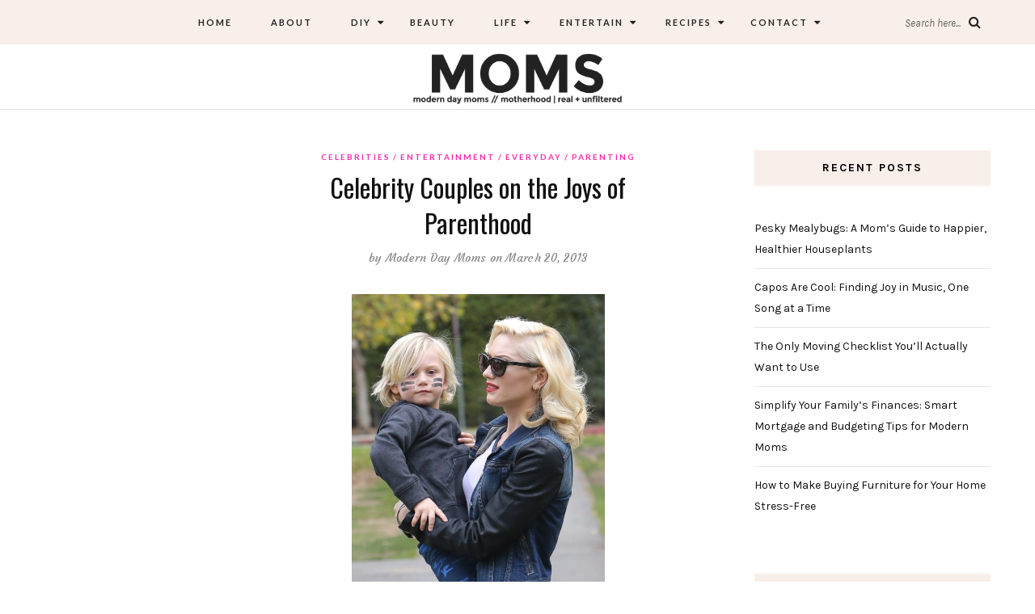

--- FILE ---
content_type: text/html; charset=UTF-8
request_url: https://www.moderndaymoms.com/celebrity-couples-on-the-joys-of-parenthood/
body_size: 21699
content:
<!DOCTYPE html>
<html lang="en-US">
<head>
	<meta charset="UTF-8">
	<meta name="viewport" content="width=device-width, initial-scale=1">		
    <meta name='robots' content='index, follow, max-image-preview:large, max-snippet:-1, max-video-preview:-1' />
	<style>img:is([sizes="auto" i], [sizes^="auto," i]) { contain-intrinsic-size: 3000px 1500px }</style>
	
	<!-- This site is optimized with the Yoast SEO plugin v26.0 - https://yoast.com/wordpress/plugins/seo/ -->
	<title>Celebrity Couples on the Joys of Parenthood - Modern Day Moms</title>
	<link rel="canonical" href="https://www.moderndaymoms.com/celebrity-couples-on-the-joys-of-parenthood/" />
	<meta name="twitter:card" content="summary_large_image" />
	<meta name="twitter:title" content="Celebrity Couples on the Joys of Parenthood - Modern Day Moms" />
	<meta name="twitter:description" content="CelebrityBabyScoop is taking a look at some of your favorite high-profile couples talk about the joys..." />
	<meta name="twitter:image" content="https://www.moderndaymoms.com/wp-content/uploads/2013/03/INFphoto_2417063.jpeg" />
	<meta name="twitter:creator" content="@ModernDayMoms" />
	<meta name="twitter:site" content="@moderndaymoms" />
	<script type="application/ld+json" class="yoast-schema-graph">{"@context":"https://schema.org","@graph":[{"@type":"WebPage","@id":"https://www.moderndaymoms.com/celebrity-couples-on-the-joys-of-parenthood/","url":"https://www.moderndaymoms.com/celebrity-couples-on-the-joys-of-parenthood/","name":"Celebrity Couples on the Joys of Parenthood - Modern Day Moms","isPartOf":{"@id":"https://www.moderndaymoms.com/#website"},"primaryImageOfPage":{"@id":"https://www.moderndaymoms.com/celebrity-couples-on-the-joys-of-parenthood/#primaryimage"},"image":{"@id":"https://www.moderndaymoms.com/celebrity-couples-on-the-joys-of-parenthood/#primaryimage"},"thumbnailUrl":"https://www.moderndaymoms.com/wp-content/uploads/2013/03/INFphoto_2417063.jpeg","datePublished":"2013-03-20T14:00:00+00:00","dateModified":"2016-02-09T07:56:28+00:00","author":{"@id":"https://www.moderndaymoms.com/#/schema/person/633ffa81abf3b28264edfa97d6ae8ea9"},"breadcrumb":{"@id":"https://www.moderndaymoms.com/celebrity-couples-on-the-joys-of-parenthood/#breadcrumb"},"inLanguage":"en-US","potentialAction":[{"@type":"ReadAction","target":["https://www.moderndaymoms.com/celebrity-couples-on-the-joys-of-parenthood/"]}]},{"@type":"ImageObject","inLanguage":"en-US","@id":"https://www.moderndaymoms.com/celebrity-couples-on-the-joys-of-parenthood/#primaryimage","url":"https://www.moderndaymoms.com/wp-content/uploads/2013/03/INFphoto_2417063.jpeg","contentUrl":"https://www.moderndaymoms.com/wp-content/uploads/2013/03/INFphoto_2417063.jpeg","width":853,"height":1280},{"@type":"BreadcrumbList","@id":"https://www.moderndaymoms.com/celebrity-couples-on-the-joys-of-parenthood/#breadcrumb","itemListElement":[{"@type":"ListItem","position":1,"name":"Home","item":"https://www.moderndaymoms.com/"},{"@type":"ListItem","position":2,"name":"Celebrity Couples on the Joys of Parenthood"}]},{"@type":"WebSite","@id":"https://www.moderndaymoms.com/#website","url":"https://www.moderndaymoms.com/","name":"Modern Day Moms","description":"Motherhood | Real + Unfiltered","potentialAction":[{"@type":"SearchAction","target":{"@type":"EntryPoint","urlTemplate":"https://www.moderndaymoms.com/?s={search_term_string}"},"query-input":{"@type":"PropertyValueSpecification","valueRequired":true,"valueName":"search_term_string"}}],"inLanguage":"en-US"},{"@type":"Person","@id":"https://www.moderndaymoms.com/#/schema/person/633ffa81abf3b28264edfa97d6ae8ea9","name":"Modern Day Moms","image":{"@type":"ImageObject","inLanguage":"en-US","@id":"https://www.moderndaymoms.com/#/schema/person/image/","url":"https://secure.gravatar.com/avatar/dc6e6b3c09639f97bd203886ca23c92d16b98f32b6ee41c7537774653a7474d1?s=96&d=identicon&r=pg","contentUrl":"https://secure.gravatar.com/avatar/dc6e6b3c09639f97bd203886ca23c92d16b98f32b6ee41c7537774653a7474d1?s=96&d=identicon&r=pg","caption":"Modern Day Moms"},"description":"Modern Day Moms is an award-winning publication centered around motherhood that is real and unfiltered. Basically, we don't sugarcoat anything and aren't afraid to tell you the truth. Let's be best friends, we will make you feel more normal.","sameAs":["https://moderndaymoms.wpengine.com","ModernDayMoms","https://x.com/ModernDayMoms"],"url":"https://www.moderndaymoms.com/author/admin/"}]}</script>
	<!-- / Yoast SEO plugin. -->


<link rel='dns-prefetch' href='//www.moderndaymoms.com' />
<link rel='dns-prefetch' href='//fonts.googleapis.com' />
<link rel="alternate" type="application/rss+xml" title="Modern Day Moms &raquo; Feed" href="https://www.moderndaymoms.com/feed/" />
<link rel="alternate" type="application/rss+xml" title="Modern Day Moms &raquo; Comments Feed" href="https://www.moderndaymoms.com/comments/feed/" />
<link rel="alternate" type="application/rss+xml" title="Modern Day Moms &raquo; Celebrity Couples on the Joys of Parenthood Comments Feed" href="https://www.moderndaymoms.com/celebrity-couples-on-the-joys-of-parenthood/feed/" />
<link rel='stylesheet' id='wp-block-library-css' href='https://www.moderndaymoms.com/wp-includes/css/dist/block-library/style.min.css' type='text/css' media='all' />
<style id='classic-theme-styles-inline-css' type='text/css'>
/*! This file is auto-generated */
.wp-block-button__link{color:#fff;background-color:#32373c;border-radius:9999px;box-shadow:none;text-decoration:none;padding:calc(.667em + 2px) calc(1.333em + 2px);font-size:1.125em}.wp-block-file__button{background:#32373c;color:#fff;text-decoration:none}
</style>
<style id='global-styles-inline-css' type='text/css'>
:root{--wp--preset--aspect-ratio--square: 1;--wp--preset--aspect-ratio--4-3: 4/3;--wp--preset--aspect-ratio--3-4: 3/4;--wp--preset--aspect-ratio--3-2: 3/2;--wp--preset--aspect-ratio--2-3: 2/3;--wp--preset--aspect-ratio--16-9: 16/9;--wp--preset--aspect-ratio--9-16: 9/16;--wp--preset--color--black: #000000;--wp--preset--color--cyan-bluish-gray: #abb8c3;--wp--preset--color--white: #ffffff;--wp--preset--color--pale-pink: #f78da7;--wp--preset--color--vivid-red: #cf2e2e;--wp--preset--color--luminous-vivid-orange: #ff6900;--wp--preset--color--luminous-vivid-amber: #fcb900;--wp--preset--color--light-green-cyan: #7bdcb5;--wp--preset--color--vivid-green-cyan: #00d084;--wp--preset--color--pale-cyan-blue: #8ed1fc;--wp--preset--color--vivid-cyan-blue: #0693e3;--wp--preset--color--vivid-purple: #9b51e0;--wp--preset--gradient--vivid-cyan-blue-to-vivid-purple: linear-gradient(135deg,rgba(6,147,227,1) 0%,rgb(155,81,224) 100%);--wp--preset--gradient--light-green-cyan-to-vivid-green-cyan: linear-gradient(135deg,rgb(122,220,180) 0%,rgb(0,208,130) 100%);--wp--preset--gradient--luminous-vivid-amber-to-luminous-vivid-orange: linear-gradient(135deg,rgba(252,185,0,1) 0%,rgba(255,105,0,1) 100%);--wp--preset--gradient--luminous-vivid-orange-to-vivid-red: linear-gradient(135deg,rgba(255,105,0,1) 0%,rgb(207,46,46) 100%);--wp--preset--gradient--very-light-gray-to-cyan-bluish-gray: linear-gradient(135deg,rgb(238,238,238) 0%,rgb(169,184,195) 100%);--wp--preset--gradient--cool-to-warm-spectrum: linear-gradient(135deg,rgb(74,234,220) 0%,rgb(151,120,209) 20%,rgb(207,42,186) 40%,rgb(238,44,130) 60%,rgb(251,105,98) 80%,rgb(254,248,76) 100%);--wp--preset--gradient--blush-light-purple: linear-gradient(135deg,rgb(255,206,236) 0%,rgb(152,150,240) 100%);--wp--preset--gradient--blush-bordeaux: linear-gradient(135deg,rgb(254,205,165) 0%,rgb(254,45,45) 50%,rgb(107,0,62) 100%);--wp--preset--gradient--luminous-dusk: linear-gradient(135deg,rgb(255,203,112) 0%,rgb(199,81,192) 50%,rgb(65,88,208) 100%);--wp--preset--gradient--pale-ocean: linear-gradient(135deg,rgb(255,245,203) 0%,rgb(182,227,212) 50%,rgb(51,167,181) 100%);--wp--preset--gradient--electric-grass: linear-gradient(135deg,rgb(202,248,128) 0%,rgb(113,206,126) 100%);--wp--preset--gradient--midnight: linear-gradient(135deg,rgb(2,3,129) 0%,rgb(40,116,252) 100%);--wp--preset--font-size--small: 13px;--wp--preset--font-size--medium: 20px;--wp--preset--font-size--large: 36px;--wp--preset--font-size--x-large: 42px;--wp--preset--spacing--20: 0.44rem;--wp--preset--spacing--30: 0.67rem;--wp--preset--spacing--40: 1rem;--wp--preset--spacing--50: 1.5rem;--wp--preset--spacing--60: 2.25rem;--wp--preset--spacing--70: 3.38rem;--wp--preset--spacing--80: 5.06rem;--wp--preset--shadow--natural: 6px 6px 9px rgba(0, 0, 0, 0.2);--wp--preset--shadow--deep: 12px 12px 50px rgba(0, 0, 0, 0.4);--wp--preset--shadow--sharp: 6px 6px 0px rgba(0, 0, 0, 0.2);--wp--preset--shadow--outlined: 6px 6px 0px -3px rgba(255, 255, 255, 1), 6px 6px rgba(0, 0, 0, 1);--wp--preset--shadow--crisp: 6px 6px 0px rgba(0, 0, 0, 1);}:where(.is-layout-flex){gap: 0.5em;}:where(.is-layout-grid){gap: 0.5em;}body .is-layout-flex{display: flex;}.is-layout-flex{flex-wrap: wrap;align-items: center;}.is-layout-flex > :is(*, div){margin: 0;}body .is-layout-grid{display: grid;}.is-layout-grid > :is(*, div){margin: 0;}:where(.wp-block-columns.is-layout-flex){gap: 2em;}:where(.wp-block-columns.is-layout-grid){gap: 2em;}:where(.wp-block-post-template.is-layout-flex){gap: 1.25em;}:where(.wp-block-post-template.is-layout-grid){gap: 1.25em;}.has-black-color{color: var(--wp--preset--color--black) !important;}.has-cyan-bluish-gray-color{color: var(--wp--preset--color--cyan-bluish-gray) !important;}.has-white-color{color: var(--wp--preset--color--white) !important;}.has-pale-pink-color{color: var(--wp--preset--color--pale-pink) !important;}.has-vivid-red-color{color: var(--wp--preset--color--vivid-red) !important;}.has-luminous-vivid-orange-color{color: var(--wp--preset--color--luminous-vivid-orange) !important;}.has-luminous-vivid-amber-color{color: var(--wp--preset--color--luminous-vivid-amber) !important;}.has-light-green-cyan-color{color: var(--wp--preset--color--light-green-cyan) !important;}.has-vivid-green-cyan-color{color: var(--wp--preset--color--vivid-green-cyan) !important;}.has-pale-cyan-blue-color{color: var(--wp--preset--color--pale-cyan-blue) !important;}.has-vivid-cyan-blue-color{color: var(--wp--preset--color--vivid-cyan-blue) !important;}.has-vivid-purple-color{color: var(--wp--preset--color--vivid-purple) !important;}.has-black-background-color{background-color: var(--wp--preset--color--black) !important;}.has-cyan-bluish-gray-background-color{background-color: var(--wp--preset--color--cyan-bluish-gray) !important;}.has-white-background-color{background-color: var(--wp--preset--color--white) !important;}.has-pale-pink-background-color{background-color: var(--wp--preset--color--pale-pink) !important;}.has-vivid-red-background-color{background-color: var(--wp--preset--color--vivid-red) !important;}.has-luminous-vivid-orange-background-color{background-color: var(--wp--preset--color--luminous-vivid-orange) !important;}.has-luminous-vivid-amber-background-color{background-color: var(--wp--preset--color--luminous-vivid-amber) !important;}.has-light-green-cyan-background-color{background-color: var(--wp--preset--color--light-green-cyan) !important;}.has-vivid-green-cyan-background-color{background-color: var(--wp--preset--color--vivid-green-cyan) !important;}.has-pale-cyan-blue-background-color{background-color: var(--wp--preset--color--pale-cyan-blue) !important;}.has-vivid-cyan-blue-background-color{background-color: var(--wp--preset--color--vivid-cyan-blue) !important;}.has-vivid-purple-background-color{background-color: var(--wp--preset--color--vivid-purple) !important;}.has-black-border-color{border-color: var(--wp--preset--color--black) !important;}.has-cyan-bluish-gray-border-color{border-color: var(--wp--preset--color--cyan-bluish-gray) !important;}.has-white-border-color{border-color: var(--wp--preset--color--white) !important;}.has-pale-pink-border-color{border-color: var(--wp--preset--color--pale-pink) !important;}.has-vivid-red-border-color{border-color: var(--wp--preset--color--vivid-red) !important;}.has-luminous-vivid-orange-border-color{border-color: var(--wp--preset--color--luminous-vivid-orange) !important;}.has-luminous-vivid-amber-border-color{border-color: var(--wp--preset--color--luminous-vivid-amber) !important;}.has-light-green-cyan-border-color{border-color: var(--wp--preset--color--light-green-cyan) !important;}.has-vivid-green-cyan-border-color{border-color: var(--wp--preset--color--vivid-green-cyan) !important;}.has-pale-cyan-blue-border-color{border-color: var(--wp--preset--color--pale-cyan-blue) !important;}.has-vivid-cyan-blue-border-color{border-color: var(--wp--preset--color--vivid-cyan-blue) !important;}.has-vivid-purple-border-color{border-color: var(--wp--preset--color--vivid-purple) !important;}.has-vivid-cyan-blue-to-vivid-purple-gradient-background{background: var(--wp--preset--gradient--vivid-cyan-blue-to-vivid-purple) !important;}.has-light-green-cyan-to-vivid-green-cyan-gradient-background{background: var(--wp--preset--gradient--light-green-cyan-to-vivid-green-cyan) !important;}.has-luminous-vivid-amber-to-luminous-vivid-orange-gradient-background{background: var(--wp--preset--gradient--luminous-vivid-amber-to-luminous-vivid-orange) !important;}.has-luminous-vivid-orange-to-vivid-red-gradient-background{background: var(--wp--preset--gradient--luminous-vivid-orange-to-vivid-red) !important;}.has-very-light-gray-to-cyan-bluish-gray-gradient-background{background: var(--wp--preset--gradient--very-light-gray-to-cyan-bluish-gray) !important;}.has-cool-to-warm-spectrum-gradient-background{background: var(--wp--preset--gradient--cool-to-warm-spectrum) !important;}.has-blush-light-purple-gradient-background{background: var(--wp--preset--gradient--blush-light-purple) !important;}.has-blush-bordeaux-gradient-background{background: var(--wp--preset--gradient--blush-bordeaux) !important;}.has-luminous-dusk-gradient-background{background: var(--wp--preset--gradient--luminous-dusk) !important;}.has-pale-ocean-gradient-background{background: var(--wp--preset--gradient--pale-ocean) !important;}.has-electric-grass-gradient-background{background: var(--wp--preset--gradient--electric-grass) !important;}.has-midnight-gradient-background{background: var(--wp--preset--gradient--midnight) !important;}.has-small-font-size{font-size: var(--wp--preset--font-size--small) !important;}.has-medium-font-size{font-size: var(--wp--preset--font-size--medium) !important;}.has-large-font-size{font-size: var(--wp--preset--font-size--large) !important;}.has-x-large-font-size{font-size: var(--wp--preset--font-size--x-large) !important;}
:where(.wp-block-post-template.is-layout-flex){gap: 1.25em;}:where(.wp-block-post-template.is-layout-grid){gap: 1.25em;}
:where(.wp-block-columns.is-layout-flex){gap: 2em;}:where(.wp-block-columns.is-layout-grid){gap: 2em;}
:root :where(.wp-block-pullquote){font-size: 1.5em;line-height: 1.6;}
</style>
<link rel='stylesheet' id='contact-form-7-css' href='https://www.moderndaymoms.com/wp-content/plugins/contact-form-7/includes/css/styles.css' type='text/css' media='all' />
<link rel='stylesheet' id='theiaPostSlider-css' href='https://www.moderndaymoms.com/wp-content/plugins/theia-post-slider-premium/dist/css/font-theme.css' type='text/css' media='all' />
<style id='theiaPostSlider-inline-css' type='text/css'>
.theiaPostSlider_nav {margin: 5px auto;} .theiaPostSlider_footer {margin: 0;} .theiaPostSlider_nav ._prev {visibility:hidden;display:none;}.theiaPostSlider_nav ._text {visibility:hidden;display:none;}.theiaPostSlider_nav ._next {width:100%;background-color:#08a800!important;padding:1em!important;border-radius:20px!important;font-size: 26px;}.theiaPostSlider_nav ._next:hover {color:#ffeab9;}

				.theiaPostSlider_nav.fontTheme ._title,
				.theiaPostSlider_nav.fontTheme ._text {
					line-height: 48px;
				}

				.theiaPostSlider_nav.fontTheme ._button,
				.theiaPostSlider_nav.fontTheme ._button svg {
					color: #ffffff;
					fill: #ffffff;
				}

				.theiaPostSlider_nav.fontTheme ._button ._2 span {
					font-size: 48px;
					line-height: 48px;
				}

				.theiaPostSlider_nav.fontTheme ._button ._2 svg {
					width: 48px;
				}

				.theiaPostSlider_nav.fontTheme ._button:hover,
				.theiaPostSlider_nav.fontTheme ._button:focus,
				.theiaPostSlider_nav.fontTheme ._button:hover svg,
				.theiaPostSlider_nav.fontTheme ._button:focus svg {
					color: #e5e5e5;
					fill: #e5e5e5;
				}

				.theiaPostSlider_nav.fontTheme ._disabled,
                .theiaPostSlider_nav.fontTheme ._disabled svg {
					color: #e5e5e5 !important;
					fill: #e5e5e5 !important;
				}
			
</style>
<link rel='stylesheet' id='parent-style-css' href='https://www.moderndaymoms.com/wp-content/themes/aileen/style.css' type='text/css' media='all' />
<link rel='stylesheet' id='child-style-css' href='https://www.moderndaymoms.com/wp-content/themes/aileen-child/style.css' type='text/css' media='all' />
<link rel='stylesheet' id='aileen-fonts-css' href='//fonts.googleapis.com/css?family=Cookie%7CDancing+Script%3A400%2C700%7CAlice%7CKarla%3A400%2C400i%2C700%2C700i%7CRoboto+Slab%3A400%2C700%7COpen+Sans%7CMr+Dafoe%7CKalam%3A400%2C700%7CPoppins%3A300%2C300i%2C400%2C400i%2C500%2C500i%2C600%2C600i%7CCrimson+Text%3A400%2C400i%2C600%2C600i%7CMuli%3A400%2C400i%2C600%2C600i%2C700%2C700i%2C800%2C800i%7CAmiri%3A400%2C400i%2C700%2C700i%7CDroid+Serif%3A400%2C400italic%2C700%2C700italic%7CRoboto%7CPT+Sans%7CLobster%7CJosefin+Sans%7CPacifico%7CCourgette%7CHandlee%7CPlayfair+Display%3A400%2C400italic%2C700%2C700italic%7CWork+Sans%3A400%2C500%7CMontserrat%3A400%2C700%7CSource+Serif+Pro%3A400%2C700%7COswald%3A400%2C300%2C700%7CArchivo+Narrow%3A400%2C400italic%2C700%2C700italic%7CLora%3A400%2C700%2C400italic%2C700italic%7COld+Standard+TT%3A400%2C700%2C400italic%7CRaleway%3A300%2C400%2C500%2C600%2C700%7CLato%3A400%2C400italic%2C300%2C300italic%2C700%2C700italic%7CPT+Sans%3A400%2C400italic%2C700%2C700italic%7CLora%3A400%2C400italic%2C700%2C700italic%7CLibre+Baskerville%3A400%2C400italic%2C700%7CJosefin+Slab%3A400%2C400italic%2C600%2C600italic%2C700%2C700italic%7CSource+Sans+Pro%3A400%2C400italic%2C700%2C700italic%7CPT+Serif%3A400%2C400italic%2C700%2C700italic%7CNoto+Serif%3A400%2C400italic%2C700%2C700italic%7CJosefin+Sans%3A400%2C400italic%2C700%2C700italic%7CQuicksand%3A400%2C700%7CQuestrial%7CComfortaa%3A400%2C700%7CCinzel%3A400%2C700%7CPontano+Sans%7CQuattrocento+Sans%3A400%2C700%2C400italic%2C700italic%7CMerriweather%3A300%2C400%2C700%7CVarela+Round%7CAlegreya%3A400%2C400italic%2C700%2C700italic%7CEB+Garamond%7CPlayfair+Display+SC%3A400%2C400italic%2C700%2C700italic%7CArapey%3A400%2C400italic%7CPrata%7CRufina%3A400%2C700%7CActor%7CAlegreya%3A400%2C400i%2C700%2C700i%2C900%2C900i%7CAlex+Brush%7CAmatic+SC%7CAmiko%3A400%2C600%2C700%7CArchitects+Daughter%7CArsenal%3A400%2C400i%2C700%2C700i%7CArvo%3A400%2C400i%2C700%2C700i%7CBad+Script%7CBaloo%7CCardo%3A400%2C400i%2C700%7CChanga+One%3A400%2C400i%7CChonburi%7CCinzel%3A400%2C700%2C900%7CCormorant+Garamond%3A400%2C400i%2C700%2C700i%7CDosis%3A400%2C700%2C800%7CEB+Garamond%7CFrank+Ruhl+Libre%3A300%2C400%2C700%2C900%7CGreat+Vibes%7CIndie+Flower%7CJust+Another+Hand%7CLobster+Two%3A400%2C400i%2C700%2C700i' type='text/css' media='all' />
<link rel='stylesheet' id='bootstrap-css' href='https://www.moderndaymoms.com/wp-content/themes/aileen/css/bootstrap.css' type='text/css' media='all' />
<link rel='stylesheet' id='aileen-style-css' href='https://www.moderndaymoms.com/wp-content/themes/aileen/css/main.css' type='text/css' media='all' />
<link rel='stylesheet' id='owl-carousel-css' href='https://www.moderndaymoms.com/wp-content/themes/aileen/css/owl.carousel.css' type='text/css' media='all' />
<link rel='stylesheet' id='font-awesome-css' href='https://www.moderndaymoms.com/wp-content/themes/aileen/css/font-awesome.min.css' type='text/css' media='all' />
<link rel='stylesheet' id='custom-style-css' href='https://www.moderndaymoms.com/wp-content/themes/aileen/style.css' type='text/css' media='all' />
<style id='custom-style-inline-css' type='text/css'>

	
		#post-nav {
			border-top: none; padding-top:15px;
		}
	
		body { 
			color:#494949 !important; font-family: Karla; font-size: 14px; line-height: 26px; font-style:normal; 		font-weight:normal; letter-spacing: 0px;
		}
		
		.widget .tagcloud a , .tagcloud a {font-family: Karla; font-size: 14px !important; line-height: 26px; font-style:normal; 		font-weight:normal; letter-spacing: 0px;}
		
		h1, h1.entry-title, #home_carousel .slider-entry-title {
			font-family:Oswald; font-size:32px; line-height: 44px; font-style:normal; font-weight:normal ; letter-spacing: 0px;
		}
				
		h2, h2.entry-title, .slider-entry-title, .woocommerce ul.products li.product .woocommerce-loop-product__title  {
			font-family:Oswald; font-size:24px; line-height: 36px ; font-style:normal; font-weight:normal; letter-spacing: 0px;
		}
	
		h3 {
			font-family:Karla; font-size:14px; line-height: 20px; font-style:normal; font-weight:bold; letter-spacing: 2px;
		}
	
		h4, .related.products .woo-product-title, .woocommerce .mini_cart_item {
			font-family:Oswald; font-size:17px; line-height: 26px; font-style:normal; font-weight:normal; letter-spacing: 0px;
		}
	
		h5,  .entry-meta, .woocommerce-review__published-date  {
			font-family:Courgette; font-size:14px; line-height: 20px ; font-style:normal; font-weight:normal; letter-spacing: 0.3px;
		}
	
		h6, .entry-cat a, .comment-reply-link, .read-more a, .woocommerce-review__author, .woocommerce a.button  {
			font-family:Lato; font-size:10px !important; line-height: 16px; font-style:normal; font-weight:bold; letter-spacing: 2px;
		}
		
		.navbar-nav > li > a,  .dropdown-menu a {
			font-family:Lato; font-size:11px; line-height: 18px; font-style:normal; font-weight:bold; letter-spacing: 2px;
		}
		
		#site-title a {
			font-family:Dancing Script; font-size:72px; line-height: 82px; font-style:normal; font-weight:normal ; letter-spacing: 5px;
		}
				
		.site-description {
			font-family:Raleway; font-size:13px; line-height: 16px; font-style:normal; font-weight:normal ; letter-spacing: 1px;
		}
	
		a:hover { 
			color:  #111111 ;
		}
			
		a, blockquote:before, span.post-nav-title, .social-icons a:hover, .header-right .fa:hover, .blog.sticky .entry-title:after  { 
			color:  #f42cab;
		} 
		
		
		
		.read-more a:hover, a.aileen-link:hover, .widget a.social-icon:hover, .product .add_to_cart_button:hover, .about-find-more a:hover,  #search-form #searchsubmit:hover,  .widget .tagcloud a:hover {
			background: #111111 ; color:#fff !important;
		}
		
		.go-top:hover, .woocommerce ul.products li.product .button, .woocommerce div.product form.cart .button:hover, .page_navi a:hover, a.page-numbers:hover, span.page-numbers.dots:hover, .woocommerce nav.woocommerce-pagination ul li a:hover {
			background: #f42cab; color:#fff;
		}
		
		#site-title a {
				color: #000000;
		}
		
		.site-description {
			color: #929292;
		}
		
		.entry-meta, .entry-meta a {
			color: #868686;
		}
		
		.owl-dot.active, .post-sticky-icon span, .post-sticky-label span, .read-more a,   .recent-post-thumb .count, input#submit:hover, .top-shop-count, #search-form #searchsubmit, .author-label {
			background:#f42cab;
		}
		
		.widget-title, .related-title, .commentlist .comments-title, .comment-reply-title, .wrapper-archive-block .widget-title, .wrapper-search-block .widget-title, .related.products .widget-title, .instagram-widget-container .widget-title {
			background: #f8efea;
		}
		
		.widget-title h3, .widget-title, .related-title h3, #reply-title, .woocommerce #reviews h3, .commentlist .comments-title, .comment-reply-title, .wrapper-archive-block .widget-title, .wrapper-search-block .widget-title,  .related.products .widget-title, .instagram-widget-container .widget-title {
			color: #000000;
		}
		
		 .entry-title, .entry-title a, .widget-title, .mc4wp-form h3, .authorbox h3, .related-title, .recent-post-overlay a,   .page-numbers li span, .comment-reply-title, .commentlist h5, .relatedposts  h4 a, .recent-posts-list-title  a, h6.com-author, h6.com-author a, .aboutme-content h3, .gallery-caption, .wp-caption-text, .null-instagram-feed p.clear a, .aileen_recent_list h5 a, .related-overlay p a, .desc-list-post h3, .wp-pagenavi a, a.page-numbers, span.page-numbers.dots, .comment-reply-link, .info-blocks-item  h5,  .post-previous a, .post-next a, .quote-source a, .widget  .social-icons a,   .cart_item .product-name a, .aileen-social-sharing span, .tags-title  {
			color: #111111;
		}
		.header-slider .slider-entry-title a, .widget_archive li a, .widget_categories li a, .widget_pages li a, .widget_meta li a, .widget_recent_entries li a,  h1, h2, h3, h4, h5, h6, .previous_posts_link a, .next_posts_link a, .prev.page-numbers a, #sidebar .widget.widget_nav_menu ul li a {
			color:  #111111 ;
		}
	
		#logo {padding:0px 0px 0px 0px;}
		
		#logo img {
			max-width:360px;
		}
	
		.woocommerce div.product form.cart .button,   input[type='reset'], input[type='submit'], button[type='submit'], input#submit, .page_navi .current, .page-numbers.current, .go-top,   .bypostauthor cite span {
			background:#111111; color:#fff;
		}
		.top-main-menu, .is-sticky, .is-sticky .top-main-menu {
			background: #f8efea;
		}
	
		.navbar-nav > li > a, navbar-toggle, .is-sticky  a, .navbar-default .navbar-toggle, .social-icons a, .header-right .fa, .header-right a, .navbar-default .navbar-nav > .active > a, .navbar li.menu-item-has-children:before { 
			color:  #232323;
		} 
		
 .navbar-collapse.collapse.in  .navbar-nav>li, .dropdown-menu > li {
			border-top:1px solid #edddd3;
		}
		
		 .comment .comment-single {border-bottom:1px solid #edddd3;}
		
		.dropdown-menu > li > a, .dropdown-menu > li > a:hover { 
			color:  #232323 !important;
		}  
		.dropdown-menu, .navbar-nav .open .dropdown-menu  {
			background:#f8efea; 
		}
	
  
		.footer {display:block;}
	
		.footer {
			background:#f8efea !important; color:  #191919;
		}
		
		.footer, .footer a, .footer strong, .footer b,.footer input[placeholder], .footer textarea[placeholder], .footer h1, .footer h2, .footer h3, .footer h4, .footer h5, .footer h6, .footer-social-block .social-icons a {
			color:  #191919;
		}
	
		.copyright  {
			background:#edddd5; color:  #363636;
		}
	
		.copyright a {
			color:  #363636;
		}
		
		.mc4wp-form { 
			background:#f2f2f2; 
		}
		
		.mc4wp-form, .mc4wp-form b, .mc4wp-form  h1, .mc4wp-form  h2, .mc4wp-form  h3, .mc4wp-form  h4, .mc4wp-form  h5, .mc4wp-form  h6 {
			color:  #000000 !important;
		}
		
		.author-block {
			background:#f7f7f7; color:#111111;
		}
		
		.authorbox h2 {color:#111111;}
		
		td, th  {
			border-top: 1px solid #e5e5e5;
		}
		table,    .widget_calendar table td, .desc-list-post, .single .header-wrapper, .page .header-wrapper, .widget ul li, .woocommerce-MyAccount-navigation li, .woocommerce div.product form.cart .group_table td  { 
			border-bottom: 1px solid #e5e5e5;
		}
		
		 .authorbox, .woocommerce-MyAccount-navigation {
			border: 1px solid #e5e5e5;
		}
				
		.woocommerce ul.cart_list li a, .woocommerce.widget a, .woocommerce-MyAccount-navigation li  a {
			color: #111111;
		}
		
		.woocommerce .onsale, .woocommerce span.onsale, .woocommerce nav.woocommerce-pagination ul li span {
			background: #111111 !important; color:#fff !important;
		}
		
		.woocommerce ul.products li.product .button:hover, .woocommerce button.button:hover {
			background:#111111; color:#fff;
		}
		
		
		.woocommerce ul.cart_list li, .woocommerce ul.product_list_widget li {
			border-bottom:1px solid #e5e5e5;
		}
		
		.woocommerce div.product .woocommerce-tabs ul.tabs li.active, .woocommerce button.button {
			background:#f42cab; color:#fff;
		}
		
		.woocommerce .star-rating span {
			color:#f42cab;
		}
				
		.woocommerce div.product p.price, .woocommerce div.product span.price, .woocommerce ul.products li.product .price {
			color: #111111;
		}
		
		.woocommerce #respond input#submit.alt, .woocommerce a.button, .woocommerce .woocommerce-message .button,.woocommerce-cart .wc-proceed-to-checkout a.checkout-button, .woocommerce button.button.alt, .button.wc-backward {
			background:#111111; color:#fff;
		}
		.woocommerce button.button.alt:hover, .woocommerce a.button:hover, .woocommerce-cart .wc-proceed-to-checkout a.checkout-button:hover, .button.wc-backward:hover {
			background:#f42cab; color:#fff;
		}
		
		@media screen and (min-width: 991px) {
			.dropdown .dropdown-menu .dropdown-menu li {border-left:1px solid #edddd3;}
			
		}
		@media screen and (max-width: 768px) {
			.slider-entry-title {
			font-family:Oswald; font-size:24px; line-height: 36px ; font-style:normal; font-weight:normal; letter-spacing: 0px;
		}
		}
		
		@media screen and (max-width: 991px) {
			
		
			.navbar-nav > li {
				background:#f8efea;
			}
	
			.navbar-nav > li > a { 
				color:  #232323 !important;
			} 
			
			h1.entry-title, h1.page-title, #home_carousel .slider-entry-title {font-family:Oswald!important; font-size:24px !important; line-height: 36px!important; font-style:normal!important; font-weight:normal !important;}
			
			.header-slider .read-more {display:none;}
		}
		
		
	
</style>
<link rel='stylesheet' id='RecipeIndexStyleSheets-css' href='https://www.moderndaymoms.com/wp-content/plugins/visual-recipe-index/css/style.css' type='text/css' media='all' />
<script type="text/javascript" src="https://www.moderndaymoms.com/wp-includes/js/jquery/jquery.min.js" id="jquery-core-js"></script>
<script type="text/javascript" src="https://www.moderndaymoms.com/wp-includes/js/jquery/jquery-migrate.min.js" id="jquery-migrate-js"></script>
<link rel="https://api.w.org/" href="https://www.moderndaymoms.com/wp-json/" /><link rel="alternate" title="JSON" type="application/json" href="https://www.moderndaymoms.com/wp-json/wp/v2/posts/32236" /><link rel="EditURI" type="application/rsd+xml" title="RSD" href="https://www.moderndaymoms.com/xmlrpc.php?rsd" />
<link rel='shortlink' href='https://www.moderndaymoms.com/?p=32236' />
<link rel="alternate" title="oEmbed (JSON)" type="application/json+oembed" href="https://www.moderndaymoms.com/wp-json/oembed/1.0/embed?url=https%3A%2F%2Fwww.moderndaymoms.com%2Fcelebrity-couples-on-the-joys-of-parenthood%2F" />
<link rel="alternate" title="oEmbed (XML)" type="text/xml+oembed" href="https://www.moderndaymoms.com/wp-json/oembed/1.0/embed?url=https%3A%2F%2Fwww.moderndaymoms.com%2Fcelebrity-couples-on-the-joys-of-parenthood%2F&#038;format=xml" />
<meta name="google-site-verification" content="tCjPBhwrix7PQ3SUgqI3COsMiHlHXpGa9QkArVfOP9s" />
<script async src="https://pagead2.googlesyndication.com/pagead/js/adsbygoogle.js?client=ca-pub-4493258557292723"
     crossorigin="anonymous"></script>
        <style>
            #tps_carousel_container ._button,
            #tps_carousel_container ._button svg {
                color: #f08100;
                fill: #f08100;
            }

            #tps_carousel_container ._button {
                font-size: 32px;
                line-height: 32px;
            }

            #tps_carousel_container ._button svg {
                width: 32px;
                height: 32px;
            }

            #tps_carousel_container ._button:hover,
            #tps_carousel_container ._button:focus,
            #tps_carousel_container ._button:hover svg,
            #tps_carousel_container ._button:focus svg {
                color: #ffa338;
                fill: #ffa338;
            }

            #tps_carousel_container ._disabled,
            #tps_carousel_container ._disabled svg {
                color: #777777 !important;
                fill: #777777 !important;
            }

            #tps_carousel_container ._carousel {
                margin: 0 42px;
            }

            #tps_carousel_container ._prev {
                margin-right: 10px;
            }

            #tps_carousel_container ._next {
                margin-left: 10px;
            }
        </style>
        <style type="text/css">.broken_link, a.broken_link {
	text-decoration: line-through;
}</style><style type="text/css">.saboxplugin-wrap{-webkit-box-sizing:border-box;-moz-box-sizing:border-box;-ms-box-sizing:border-box;box-sizing:border-box;border:1px solid #eee;width:100%;clear:both;display:block;overflow:hidden;word-wrap:break-word;position:relative}.saboxplugin-wrap .saboxplugin-gravatar{float:left;padding:0 20px 20px 20px}.saboxplugin-wrap .saboxplugin-gravatar img{max-width:100px;height:auto;border-radius:0;}.saboxplugin-wrap .saboxplugin-authorname{font-size:18px;line-height:1;margin:20px 0 0 20px;display:block}.saboxplugin-wrap .saboxplugin-authorname a{text-decoration:none}.saboxplugin-wrap .saboxplugin-authorname a:focus{outline:0}.saboxplugin-wrap .saboxplugin-desc{display:block;margin:5px 20px}.saboxplugin-wrap .saboxplugin-desc a{text-decoration:underline}.saboxplugin-wrap .saboxplugin-desc p{margin:5px 0 12px}.saboxplugin-wrap .saboxplugin-web{margin:0 20px 15px;text-align:left}.saboxplugin-wrap .sab-web-position{text-align:right}.saboxplugin-wrap .saboxplugin-web a{color:#ccc;text-decoration:none}.saboxplugin-wrap .saboxplugin-socials{position:relative;display:block;background:#fcfcfc;padding:5px;border-top:1px solid #eee}.saboxplugin-wrap .saboxplugin-socials a svg{width:20px;height:20px}.saboxplugin-wrap .saboxplugin-socials a svg .st2{fill:#fff; transform-origin:center center;}.saboxplugin-wrap .saboxplugin-socials a svg .st1{fill:rgba(0,0,0,.3)}.saboxplugin-wrap .saboxplugin-socials a:hover{opacity:.8;-webkit-transition:opacity .4s;-moz-transition:opacity .4s;-o-transition:opacity .4s;transition:opacity .4s;box-shadow:none!important;-webkit-box-shadow:none!important}.saboxplugin-wrap .saboxplugin-socials .saboxplugin-icon-color{box-shadow:none;padding:0;border:0;-webkit-transition:opacity .4s;-moz-transition:opacity .4s;-o-transition:opacity .4s;transition:opacity .4s;display:inline-block;color:#fff;font-size:0;text-decoration:inherit;margin:5px;-webkit-border-radius:0;-moz-border-radius:0;-ms-border-radius:0;-o-border-radius:0;border-radius:0;overflow:hidden}.saboxplugin-wrap .saboxplugin-socials .saboxplugin-icon-grey{text-decoration:inherit;box-shadow:none;position:relative;display:-moz-inline-stack;display:inline-block;vertical-align:middle;zoom:1;margin:10px 5px;color:#444;fill:#444}.clearfix:after,.clearfix:before{content:' ';display:table;line-height:0;clear:both}.ie7 .clearfix{zoom:1}.saboxplugin-socials.sabox-colored .saboxplugin-icon-color .sab-twitch{border-color:#38245c}.saboxplugin-socials.sabox-colored .saboxplugin-icon-color .sab-behance{border-color:#003eb0}.saboxplugin-socials.sabox-colored .saboxplugin-icon-color .sab-deviantart{border-color:#036824}.saboxplugin-socials.sabox-colored .saboxplugin-icon-color .sab-digg{border-color:#00327c}.saboxplugin-socials.sabox-colored .saboxplugin-icon-color .sab-dribbble{border-color:#ba1655}.saboxplugin-socials.sabox-colored .saboxplugin-icon-color .sab-facebook{border-color:#1e2e4f}.saboxplugin-socials.sabox-colored .saboxplugin-icon-color .sab-flickr{border-color:#003576}.saboxplugin-socials.sabox-colored .saboxplugin-icon-color .sab-github{border-color:#264874}.saboxplugin-socials.sabox-colored .saboxplugin-icon-color .sab-google{border-color:#0b51c5}.saboxplugin-socials.sabox-colored .saboxplugin-icon-color .sab-html5{border-color:#902e13}.saboxplugin-socials.sabox-colored .saboxplugin-icon-color .sab-instagram{border-color:#1630aa}.saboxplugin-socials.sabox-colored .saboxplugin-icon-color .sab-linkedin{border-color:#00344f}.saboxplugin-socials.sabox-colored .saboxplugin-icon-color .sab-pinterest{border-color:#5b040e}.saboxplugin-socials.sabox-colored .saboxplugin-icon-color .sab-reddit{border-color:#992900}.saboxplugin-socials.sabox-colored .saboxplugin-icon-color .sab-rss{border-color:#a43b0a}.saboxplugin-socials.sabox-colored .saboxplugin-icon-color .sab-sharethis{border-color:#5d8420}.saboxplugin-socials.sabox-colored .saboxplugin-icon-color .sab-soundcloud{border-color:#995200}.saboxplugin-socials.sabox-colored .saboxplugin-icon-color .sab-spotify{border-color:#0f612c}.saboxplugin-socials.sabox-colored .saboxplugin-icon-color .sab-stackoverflow{border-color:#a95009}.saboxplugin-socials.sabox-colored .saboxplugin-icon-color .sab-steam{border-color:#006388}.saboxplugin-socials.sabox-colored .saboxplugin-icon-color .sab-user_email{border-color:#b84e05}.saboxplugin-socials.sabox-colored .saboxplugin-icon-color .sab-tumblr{border-color:#10151b}.saboxplugin-socials.sabox-colored .saboxplugin-icon-color .sab-twitter{border-color:#0967a0}.saboxplugin-socials.sabox-colored .saboxplugin-icon-color .sab-vimeo{border-color:#0d7091}.saboxplugin-socials.sabox-colored .saboxplugin-icon-color .sab-windows{border-color:#003f71}.saboxplugin-socials.sabox-colored .saboxplugin-icon-color .sab-whatsapp{border-color:#003f71}.saboxplugin-socials.sabox-colored .saboxplugin-icon-color .sab-wordpress{border-color:#0f3647}.saboxplugin-socials.sabox-colored .saboxplugin-icon-color .sab-yahoo{border-color:#14002d}.saboxplugin-socials.sabox-colored .saboxplugin-icon-color .sab-youtube{border-color:#900}.saboxplugin-socials.sabox-colored .saboxplugin-icon-color .sab-xing{border-color:#000202}.saboxplugin-socials.sabox-colored .saboxplugin-icon-color .sab-mixcloud{border-color:#2475a0}.saboxplugin-socials.sabox-colored .saboxplugin-icon-color .sab-vk{border-color:#243549}.saboxplugin-socials.sabox-colored .saboxplugin-icon-color .sab-medium{border-color:#00452c}.saboxplugin-socials.sabox-colored .saboxplugin-icon-color .sab-quora{border-color:#420e00}.saboxplugin-socials.sabox-colored .saboxplugin-icon-color .sab-meetup{border-color:#9b181c}.saboxplugin-socials.sabox-colored .saboxplugin-icon-color .sab-goodreads{border-color:#000}.saboxplugin-socials.sabox-colored .saboxplugin-icon-color .sab-snapchat{border-color:#999700}.saboxplugin-socials.sabox-colored .saboxplugin-icon-color .sab-500px{border-color:#00557f}.saboxplugin-socials.sabox-colored .saboxplugin-icon-color .sab-mastodont{border-color:#185886}.sabox-plus-item{margin-bottom:20px}@media screen and (max-width:480px){.saboxplugin-wrap{text-align:center}.saboxplugin-wrap .saboxplugin-gravatar{float:none;padding:20px 0;text-align:center;margin:0 auto;display:block}.saboxplugin-wrap .saboxplugin-gravatar img{float:none;display:inline-block;display:-moz-inline-stack;vertical-align:middle;zoom:1}.saboxplugin-wrap .saboxplugin-desc{margin:0 10px 20px;text-align:center}.saboxplugin-wrap .saboxplugin-authorname{text-align:center;margin:10px 0 20px}}body .saboxplugin-authorname a,body .saboxplugin-authorname a:hover{box-shadow:none;-webkit-box-shadow:none}a.sab-profile-edit{font-size:16px!important;line-height:1!important}.sab-edit-settings a,a.sab-profile-edit{color:#0073aa!important;box-shadow:none!important;-webkit-box-shadow:none!important}.sab-edit-settings{margin-right:15px;position:absolute;right:0;z-index:2;bottom:10px;line-height:20px}.sab-edit-settings i{margin-left:5px}.saboxplugin-socials{line-height:1!important}.rtl .saboxplugin-wrap .saboxplugin-gravatar{float:right}.rtl .saboxplugin-wrap .saboxplugin-authorname{display:flex;align-items:center}.rtl .saboxplugin-wrap .saboxplugin-authorname .sab-profile-edit{margin-right:10px}.rtl .sab-edit-settings{right:auto;left:0}img.sab-custom-avatar{max-width:75px;}.saboxplugin-wrap{ border-width: 0px; }.saboxplugin-wrap .saboxplugin-gravatar img {-webkit-border-radius:50%;-moz-border-radius:50%;-ms-border-radius:50%;-o-border-radius:50%;border-radius:50%;}.saboxplugin-wrap .saboxplugin-gravatar img {-webkit-border-radius:50%;-moz-border-radius:50%;-ms-border-radius:50%;-o-border-radius:50%;border-radius:50%;}.saboxplugin-wrap {margin-top:0px; margin-bottom:0px; padding: 0px 0px }.saboxplugin-wrap .saboxplugin-authorname {font-size:16px; line-height:23px;}.saboxplugin-wrap .saboxplugin-desc p, .saboxplugin-wrap .saboxplugin-desc {font-size:14px !important; line-height:21px !important;}.saboxplugin-wrap .saboxplugin-web {font-size:14px;}.saboxplugin-wrap .saboxplugin-socials a svg {width:18px;height:18px;}</style><link rel="icon" href="https://www.moderndaymoms.com/wp-content/uploads/2017/06/cropped-mlogo2-1-200x200.png" sizes="32x32" />
<link rel="icon" href="https://www.moderndaymoms.com/wp-content/uploads/2017/06/cropped-mlogo2-1-200x200.png" sizes="192x192" />
<link rel="apple-touch-icon" href="https://www.moderndaymoms.com/wp-content/uploads/2017/06/cropped-mlogo2-1-200x200.png" />
<meta name="msapplication-TileImage" content="https://www.moderndaymoms.com/wp-content/uploads/2017/06/cropped-mlogo2-1-300x300.png" />
	
 </head>

<body class="wp-singular post-template-default single single-post postid-32236 single-format-standard wp-theme-aileen wp-child-theme-aileen-child theiaPostSlider_body" id="o-wrapper">
 <div class="loader-body"></div>

<!-- HEADER -->
<!-- Main Menu-->
<div class="row top-main-menu">
		
	<!-- Social Icons -->
	<div class="col-md-2 col-xs-10 header-left">
				
		<div class="top-header-social">
				<div class="social-icons">
	
		
												
												
												
												
																		
												
												
												
												
						
						<!-- Search Content -->
										
							<p class="mobile-search-icon"><a href="#" class="top-search-button social-icon search-icon"><i class="fa fa-search" aria-hidden="true"></i></a></p>
				
							<div class="full-screen-search">
								<button type="button" class="close full-screen-search-close" >X</button>
								<form role="search" method="get" action="https://www.moderndaymoms.com/" class="full-screen-search-form">
								<div class="full-screen-search-container">
									<input type="text" name="s" placeholder="Type and hit enter..." class="full-screen-search-input" />
								</div>
								</form>
							</div>
												
	</div>
		</div>
		</div>
			
	<!-- Navigation -->	
	<div class="col-md-8 col-xs-12 top-menu-panel centered no-padding">
		<nav class="navbar navbar-default navbar-static">
						<div class="navbar-header">
				<button type="button" class="navbar-toggle collapsed" data-toggle="collapse" data-target="#navbar-upper">
					<i class="fa fa-bars"></i>
				</button>
			</div>
			 
				
			<div class="collapse navbar-collapse" id="navbar-upper">    
				<div class="menu-categorynav-container"><ul id="menu-categorynav" class="nav navbar-nav "><li id="menu-item-86566" class="menu-item menu-item-type-custom menu-item-object-custom menu-item-86566"><a title="Home" href="https://moderndaymoms.com/">Home</a></li>
<li id="menu-item-84170" class="menu-item menu-item-type-post_type menu-item-object-page menu-item-84170"><a title="About" href="https://www.moderndaymoms.com/about/">About</a></li>
<li id="menu-item-53899" class="menu-item menu-item-type-taxonomy menu-item-object-category menu-item-has-children menu-item-53899 dropdown"><a title="DIY" href="https://www.moderndaymoms.com/category/arts-crafts/" data-toggle="dropdown" class="dropdown-toggle" aria-haspopup="true">DIY </a>
<ul role="menu" class=" dropdown-menu">
	<li id="menu-item-84166" class="menu-item menu-item-type-taxonomy menu-item-object-category menu-item-84166"><a title="Arts &amp; Crafts" href="https://www.moderndaymoms.com/category/arts-crafts/">Arts &amp; Crafts</a></li>
	<li id="menu-item-86380" class="menu-item menu-item-type-taxonomy menu-item-object-category menu-item-has-children menu-item-86380 dropdown"><a title="Tips" href="https://www.moderndaymoms.com/category/tips-ideas/">Tips</a>
	<ul role="menu" class=" dropdown-menu">
		<li id="menu-item-40425" class="menu-item menu-item-type-taxonomy menu-item-object-category menu-item-40425"><a title="Gardening" href="https://www.moderndaymoms.com/category/entertainment/outdoors/gardening/">Gardening</a></li>
		<li id="menu-item-40414" class="menu-item menu-item-type-taxonomy menu-item-object-category menu-item-40414"><a title="Cleaning" href="https://www.moderndaymoms.com/category/for-the-house/cleaning/">Cleaning</a></li>
		<li id="menu-item-40435" class="menu-item menu-item-type-taxonomy menu-item-object-category menu-item-40435"><a title="Green Living" href="https://www.moderndaymoms.com/category/health/green-organic/">Green Living</a></li>
	</ul>
</li>
</ul>
</li>
<li id="menu-item-86381" class="menu-item menu-item-type-taxonomy menu-item-object-category menu-item-86381"><a title="Beauty" href="https://www.moderndaymoms.com/category/beauty/">Beauty</a></li>
<li id="menu-item-86384" class="menu-item menu-item-type-custom menu-item-object-custom menu-item-has-children menu-item-86384 dropdown"><a title="Life" href="https://moderndaymoms.com/category/everyday/" data-toggle="dropdown" class="dropdown-toggle" aria-haspopup="true">Life </a>
<ul role="menu" class=" dropdown-menu">
	<li id="menu-item-40371" class="menu-item menu-item-type-taxonomy menu-item-object-category menu-item-has-children menu-item-40371 dropdown"><a title="Health" href="https://www.moderndaymoms.com/category/health/">Health</a>
	<ul role="menu" class=" dropdown-menu">
		<li id="menu-item-84175" class="menu-item menu-item-type-taxonomy menu-item-object-category menu-item-84175"><a title="PCOS" href="https://www.moderndaymoms.com/category/health/pcos/">PCOS</a></li>
		<li id="menu-item-40376" class="menu-item menu-item-type-taxonomy menu-item-object-category menu-item-40376"><a title="Pregnancy" href="https://www.moderndaymoms.com/category/health/pregnancy/">Pregnancy</a></li>
		<li id="menu-item-84174" class="menu-item menu-item-type-taxonomy menu-item-object-category menu-item-84174"><a title="Postpartum" href="https://www.moderndaymoms.com/category/health/postpartum/">Postpartum</a></li>
		<li id="menu-item-40415" class="menu-item menu-item-type-taxonomy menu-item-object-category menu-item-40415"><a title="Fitness" href="https://www.moderndaymoms.com/category/health/fitness/">Fitness</a></li>
		<li id="menu-item-84173" class="menu-item menu-item-type-taxonomy menu-item-object-category menu-item-84173"><a title="Depression" href="https://www.moderndaymoms.com/category/health/depression/">Depression</a></li>
	</ul>
</li>
	<li id="menu-item-40372" class="menu-item menu-item-type-taxonomy menu-item-object-category menu-item-40372"><a title="Home" href="https://www.moderndaymoms.com/category/for-the-house/">Home</a></li>
	<li id="menu-item-40374" class="menu-item menu-item-type-taxonomy menu-item-object-category menu-item-40374"><a title="Marriage" href="https://www.moderndaymoms.com/category/marriage/">Marriage</a></li>
	<li id="menu-item-40442" class="menu-item menu-item-type-taxonomy menu-item-object-category menu-item-40442"><a title="Motherhood" href="https://www.moderndaymoms.com/category/parenting/motherhood/">Motherhood</a></li>
	<li id="menu-item-40375" class="menu-item menu-item-type-taxonomy menu-item-object-category current-post-ancestor current-menu-parent current-post-parent menu-item-40375"><a title="Parenting" href="https://www.moderndaymoms.com/category/parenting/">Parenting</a></li>
	<li id="menu-item-40426" class="menu-item menu-item-type-taxonomy menu-item-object-category menu-item-40426"><a title="Dads" href="https://www.moderndaymoms.com/category/parenting/for-dads/">Dads</a></li>
	<li id="menu-item-40412" class="menu-item menu-item-type-taxonomy menu-item-object-category menu-item-40412"><a title="Baby" href="https://www.moderndaymoms.com/category/parenting/babies/">Baby</a></li>
	<li id="menu-item-40373" class="menu-item menu-item-type-taxonomy menu-item-object-category menu-item-40373"><a title="Kids" href="https://www.moderndaymoms.com/category/parenting/kids/">Kids</a></li>
</ul>
</li>
<li id="menu-item-27890" class="menu-item menu-item-type-custom menu-item-object-custom menu-item-has-children menu-item-27890 dropdown"><a title="Entertain" href="https://moderndaymoms.com/category/entertainment/" data-toggle="dropdown" class="dropdown-toggle" aria-haspopup="true"><span class="glyphicon Entertainment"></span>&nbsp;Entertain </a>
<ul role="menu" class=" dropdown-menu">
	<li id="menu-item-40433" class="menu-item menu-item-type-taxonomy menu-item-object-category menu-item-40433"><a title="Apps" href="https://www.moderndaymoms.com/category/entertainment/apps/">Apps</a></li>
	<li id="menu-item-40263" class="menu-item menu-item-type-taxonomy menu-item-object-category menu-item-40263"><a title="Celebrations" href="https://www.moderndaymoms.com/category/entertainment/celebrations/">Celebrations</a></li>
	<li id="menu-item-40434" class="menu-item menu-item-type-taxonomy menu-item-object-category menu-item-40434"><a title="Holidays" href="https://www.moderndaymoms.com/category/announcements/seasonal/">Holidays</a></li>
	<li id="menu-item-40265" class="menu-item menu-item-type-taxonomy menu-item-object-category menu-item-40265"><a title="Games" href="https://www.moderndaymoms.com/category/entertainment/games/">Games</a></li>
	<li id="menu-item-40264" class="menu-item menu-item-type-taxonomy menu-item-object-category current-post-ancestor current-menu-parent current-post-parent menu-item-40264"><a title="Celebrities" href="https://www.moderndaymoms.com/category/entertainment/celebrities/">Celebrities</a></li>
	<li id="menu-item-40444" class="menu-item menu-item-type-taxonomy menu-item-object-category menu-item-40444"><a title="Music" href="https://www.moderndaymoms.com/category/entertainment/music/">Music</a></li>
	<li id="menu-item-40445" class="menu-item menu-item-type-taxonomy menu-item-object-category menu-item-40445"><a title="Outdoors" href="https://www.moderndaymoms.com/category/entertainment/outdoors/">Outdoors</a></li>
	<li id="menu-item-40296" class="menu-item menu-item-type-taxonomy menu-item-object-category menu-item-40296"><a title="Sports" href="https://www.moderndaymoms.com/category/entertainment/sports/">Sports</a></li>
	<li id="menu-item-40299" class="menu-item menu-item-type-taxonomy menu-item-object-category menu-item-has-children menu-item-40299 dropdown"><a title="Travel" href="https://www.moderndaymoms.com/category/travel/">Travel</a>
	<ul role="menu" class=" dropdown-menu">
		<li id="menu-item-40424" class="menu-item menu-item-type-taxonomy menu-item-object-category menu-item-40424"><a title="Camping" href="https://www.moderndaymoms.com/category/entertainment/outdoors/camping/">Camping</a></li>
		<li id="menu-item-40565" class="menu-item menu-item-type-custom menu-item-object-custom menu-item-40565"><a title="Places To Visit" href="https://moderndaymoms.com/tag/places-to-visit/">Places To Visit</a></li>
		<li id="menu-item-40333" class="menu-item menu-item-type-taxonomy menu-item-object-category menu-item-40333"><a title="Vacation Ideas" href="https://www.moderndaymoms.com/category/travel/vacations/">Vacation Ideas</a></li>
		<li id="menu-item-40448" class="menu-item menu-item-type-taxonomy menu-item-object-category menu-item-40448"><a title="Theme Parks" href="https://www.moderndaymoms.com/category/travel/theme-parks/">Theme Parks</a></li>
	</ul>
</li>
	<li id="menu-item-40297" class="menu-item menu-item-type-taxonomy menu-item-object-category menu-item-40297"><a title="Technology" href="https://www.moderndaymoms.com/category/entertainment/technology/">Technology</a></li>
	<li id="menu-item-40298" class="menu-item menu-item-type-taxonomy menu-item-object-category menu-item-40298"><a title="Television" href="https://www.moderndaymoms.com/category/entertainment/television/">Television</a></li>
	<li id="menu-item-40443" class="menu-item menu-item-type-taxonomy menu-item-object-category menu-item-40443"><a title="Movies" href="https://www.moderndaymoms.com/category/entertainment/movies/">Movies</a></li>
	<li id="menu-item-40447" class="menu-item menu-item-type-taxonomy menu-item-object-category menu-item-40447"><a title="Toys" href="https://www.moderndaymoms.com/category/entertainment/toys/">Toys</a></li>
	<li id="menu-item-40436" class="menu-item menu-item-type-taxonomy menu-item-object-category menu-item-40436"><a title="Trends" href="https://www.moderndaymoms.com/category/shopping/trend/">Trends</a></li>
</ul>
</li>
<li id="menu-item-27892" class="menu-item menu-item-type-custom menu-item-object-custom menu-item-has-children menu-item-27892 dropdown"><a title="Recipes" href="https://moderndaymoms.com/category/food-drink/" data-toggle="dropdown" class="dropdown-toggle" aria-haspopup="true"><span class="glyphicon recipes"></span>&nbsp;Recipes </a>
<ul role="menu" class=" dropdown-menu">
	<li id="menu-item-44386" class="menu-item menu-item-type-post_type menu-item-object-page menu-item-44386"><a title="Recipe Index" href="https://www.moderndaymoms.com/recipe-index/">Recipe Index</a></li>
	<li id="menu-item-40408" class="menu-item menu-item-type-taxonomy menu-item-object-category menu-item-has-children menu-item-40408 dropdown"><a title="Recipes" href="https://www.moderndaymoms.com/category/food-drink/cooking/">Recipes</a>
	<ul role="menu" class=" dropdown-menu">
		<li id="menu-item-40419" class="menu-item menu-item-type-taxonomy menu-item-object-category menu-item-40419"><a title="Appetizers" href="https://www.moderndaymoms.com/category/food-drink/cooking/appetizers/">Appetizers</a></li>
		<li id="menu-item-40420" class="menu-item menu-item-type-taxonomy menu-item-object-category menu-item-40420"><a title="Breakfast" href="https://www.moderndaymoms.com/category/food-drink/cooking/breakfast/">Breakfast</a></li>
		<li id="menu-item-40438" class="menu-item menu-item-type-taxonomy menu-item-object-category menu-item-40438"><a title="Lunch" href="https://www.moderndaymoms.com/category/food-drink/cooking/lunch/">Lunch</a></li>
		<li id="menu-item-40423" class="menu-item menu-item-type-taxonomy menu-item-object-category menu-item-40423"><a title="Dinner" href="https://www.moderndaymoms.com/category/food-drink/cooking/dinner/">Dinner</a></li>
		<li id="menu-item-40439" class="menu-item menu-item-type-taxonomy menu-item-object-category menu-item-40439"><a title="Snacks" href="https://www.moderndaymoms.com/category/food-drink/cooking/snacks/">Snacks</a></li>
		<li id="menu-item-40440" class="menu-item menu-item-type-taxonomy menu-item-object-category menu-item-40440"><a title="Soup" href="https://www.moderndaymoms.com/category/food-drink/cooking/soup/">Soup</a></li>
		<li id="menu-item-40422" class="menu-item menu-item-type-taxonomy menu-item-object-category menu-item-40422"><a title="Dessert" href="https://www.moderndaymoms.com/category/food-drink/cooking/dessert/">Dessert</a></li>
		<li id="menu-item-40441" class="menu-item menu-item-type-taxonomy menu-item-object-category menu-item-40441"><a title="Vegetarian" href="https://www.moderndaymoms.com/category/food-drink/cooking/vegetarian/">Vegetarian</a></li>
		<li id="menu-item-40421" class="menu-item menu-item-type-taxonomy menu-item-object-category menu-item-40421"><a title="Crock Pot Meals" href="https://www.moderndaymoms.com/category/food-drink/cooking/crock-pot-meals/">Crock Pot Meals</a></li>
		<li id="menu-item-40437" class="menu-item menu-item-type-taxonomy menu-item-object-category menu-item-40437"><a title="Healthy" href="https://www.moderndaymoms.com/category/food-drink/cooking/healthyorganic/">Healthy</a></li>
	</ul>
</li>
	<li id="menu-item-44392" class="menu-item menu-item-type-taxonomy menu-item-object-category menu-item-has-children menu-item-44392 dropdown"><a title="Drinks" href="https://www.moderndaymoms.com/category/food-drink/drinks/">Drinks</a>
	<ul role="menu" class=" dropdown-menu">
		<li id="menu-item-40429" class="menu-item menu-item-type-taxonomy menu-item-object-category menu-item-40429"><a title="Cocktails" href="https://www.moderndaymoms.com/category/food-drink/drinks/cocktail-corner/">Cocktails</a></li>
		<li id="menu-item-40410" class="menu-item menu-item-type-taxonomy menu-item-object-category menu-item-40410"><a title="Wine" href="https://www.moderndaymoms.com/category/food-drink/drinks/wine-wednesday/">Wine</a></li>
	</ul>
</li>
</ul>
</li>
<li id="menu-item-40775" class="menu-item menu-item-type-post_type menu-item-object-page menu-item-has-children menu-item-40775 dropdown"><a title="Contact" href="https://www.moderndaymoms.com/contact/" data-toggle="dropdown" class="dropdown-toggle" aria-haspopup="true">Contact </a>
<ul role="menu" class=" dropdown-menu">
	<li id="menu-item-84168" class="menu-item menu-item-type-post_type menu-item-object-page menu-item-84168"><a title="Contact Us" href="https://www.moderndaymoms.com/contact/">Contact Us</a></li>
	<li id="menu-item-84167" class="menu-item menu-item-type-post_type menu-item-object-page menu-item-84167"><a title="Contribute" href="https://www.moderndaymoms.com/contribute/">Contribute</a></li>
	<li id="menu-item-84169" class="menu-item menu-item-type-post_type menu-item-object-page menu-item-84169"><a title="Media Kit" href="https://www.moderndaymoms.com/media/">Media Kit</a></li>
	<li id="menu-item-84171" class="menu-item menu-item-type-post_type menu-item-object-page menu-item-84171"><a title="Disclosures" href="https://www.moderndaymoms.com/disclosure/">Disclosures</a></li>
</ul>
</li>
</ul></div>			</div>
		</nav>
	</div>
			
	<!-- Search Icon -->
	<div class="col-md-2 col-xs-4 header-right ">
			
		<!-- Search Icon -->
		
						
				
		<a href="#" class="top-search-button search-icon"><span class="search-icon-title">Search here...</span><i class="fa fa-search" aria-hidden="true"></i></a>
				
		<!-- Search Content -->
		<div class="full-screen-search">
			<button type="button" class="close full-screen-search-close" >X</button>
			<form role="search" method="get" action="https://www.moderndaymoms.com/" class="full-screen-search-form">
				<div class="full-screen-search-container">
					<input type="text" name="s" placeholder="Type and hit enter..." class="full-screen-search-input" />
				</div>
			</form>
		</div>
				
		<!-- Cart Button -->
						
				
	</div>
</div>
<!-- HEADER -->
<div class="row header-wrapper">
		
	<!-- Site Logo -->
	<div class="container">
		<div id="logo" class="col-md-12 centered">
			
			<!-- Logo Image -->
							
			<!-- Logo -->
						<a href="https://www.moderndaymoms.com/" title="Modern Day Moms" rel="home">
				<img src="https://www.moderndaymoms.com/wp-content/uploads/2017/06/momslogo2-1.png" alt="Modern Day Moms"/>
			</a>
				
					</div>
	</div>
	
</div>

<!-- HOMEPAGE SLIDER -->
			
 

<!-- HEADER IMAGE-->

<!-- INFO BLOCKS -->


<!-- MAIN CONTAINER -->
<div class="main-container container ">	

	
	<!-- Go top Button -->
	<div>
		<a href="#" class="go-top">TOP</a>
	</div><div class="col-md-12 wrapper-content no-padding">
	
	<!-- Left Sidebar -->
			
    <div class="col-lg-2 visible-lg no-padding" id="sidebar" role="navigation">
       <aside id="custom_html-12" class="widget_text widget widget_custom_html"><div class="textwidget custom-html-widget"><!-- BLOGHER ADS Begin 300x600 ad -->

<!-- BLOGHER ADS End 300x600 ad --></div></aside>    </div>
			<div class="col-md-8 col-lg-7  no-padding">
		<!-- Content -->
	<div class="row">
				
		<!-- Content -->
		<article id="post_32236" class="col-md-12 post-32236 post type-post status-publish format-standard has-post-thumbnail hentry category-celebrities category-entertainment category-everyday category-parenting tag-celeb-talk tag-celebrities tag-celebs tag-parenthood tag-parenting">    
	<!-- Post Header -->
	<header class="post-header centered row">
		<div class="col-xs-12 col-sm-12 col-md-10 col-md-offset-1">
			
			<!-- Category -->
				
				<div class="entry-cat"><a href="https://www.moderndaymoms.com/category/entertainment/celebrities/" rel="category tag">Celebrities</a> <a href="https://www.moderndaymoms.com/category/entertainment/" rel="category tag">Entertainment</a> <a href="https://www.moderndaymoms.com/category/everyday/" rel="category tag">Everyday</a> <a href="https://www.moderndaymoms.com/category/parenting/" rel="category tag">Parenting</a></div>
						
			<!-- Title -->
			<h1 class="entry-title">Celebrity Couples on the Joys of Parenthood</h1>
			
			<!-- Details -->
			<div class="entry-meta">
				
				<!-- Author -->
					
					<span class="post-author-link">by <a href="https://www.moderndaymoms.com/author/admin/" title="Posts by Modern Day Moms" rel="author">Modern Day Moms</a></span>
								
				<!-- Date -->
					
					<span>on March 20, 2013</span> 
								
			</div>
		</div>
    </header>
	
	<!-- Post Thumbnail -->
		
	<div class="entry-thumbnail single-entry-thumbnail">
		
		<!-- Standard -->
				<div class="entry-thumbnail-standard">
			<img width="313" height="470" src="https://www.moderndaymoms.com/wp-content/uploads/2013/03/INFphoto_2417063.jpeg" class="attachment-aileen_full_size size-aileen_full_size wp-post-image" alt="" decoding="async" fetchpriority="high" srcset="https://www.moderndaymoms.com/wp-content/uploads/2013/03/INFphoto_2417063.jpeg 853w, https://www.moderndaymoms.com/wp-content/uploads/2013/03/INFphoto_2417063-199x300.jpeg 199w, https://www.moderndaymoms.com/wp-content/uploads/2013/03/INFphoto_2417063-620x930.jpeg 620w" sizes="(max-width: 313px) 100vw, 313px" />			<!-- Pin It -->
				
			<div class="pin-share-post-overlay">
							</div>
						
			<!-- Thumbnail Description -->
					</div>
			</div>
		
	<div class="row post-content-block">
	
	<!-- Post Content -->
	<div class="entry-content row">			
		
		<!-- Content -->
		<div class="single-entry-content">
			<body><p></p><div id="tps_slideContainer_32236" class="theiaPostSlider_slides"><div class="theiaPostSlider_preloadedSlide">

<br>
<span>CelebrityBabyScoop</span> is taking a look at some of your favorite high-profile couples talk about the joys of parenthood.   From Angelina Jolie&rsquo;s hope of being a good role model to Victoria Beckham&rsquo;s wish for a manual on motherhood, let&rsquo;s see what Hollywood parents have to say about their most important roles.
<h3>Angelina Jolie &amp; Brad Pitt:</h3>
<p><img decoding="async" src="https://www.moderndaymoms.com/wp-content/uploads/2013/03/FFN_JolieAngelina_KidsSet1_FF7_031112_8860241.jpeg" alt="FFN_JolieAngelina_KidsSet1_FF7_031112_8860241" width="576" height="792" class="aligncenter size-full wp-image-32238" srcset="https://www.moderndaymoms.com/wp-content/uploads/2013/03/FFN_JolieAngelina_KidsSet1_FF7_031112_8860241.jpeg 576w, https://www.moderndaymoms.com/wp-content/uploads/2013/03/FFN_JolieAngelina_KidsSet1_FF7_031112_8860241-218x300.jpeg 218w" sizes="(max-width: 576px) 100vw, 576px"></p>
<p>Power couple <span>Angelina Jolie</span> and <span>Brad Pitt</span> are parents to six children: Maddox, 12, Pax, 9, Zahara, 7, Shiloh, 6, and 4-year-old twins Knox and Vivienne. While the high-profile couple try to maintain a private life, they&rsquo;ve been known to gush about their kids every now and again.</p>
<p>&ldquo;There are far too many things to count,&rdquo; Angelina said the joys of motherhood. &ldquo;But everything that matters in life has to do with being a parent.&rdquo;</p>
<p>While she&rsquo;s had a colorful past, the actress is honored to be considered a role model.</p>
<p>&ldquo;I was such a punk for so long, you can&rsquo;t imagine you&rsquo;d be anybody&rsquo;s role model,&rdquo; she said. &ldquo;I&rsquo;m very grateful that I&rsquo;ve had the opportunity to do some things that have allowed me to be a role model. I hope I&rsquo;m [a role model] for my children, and especially for my daughters.&rdquo;</p>
<p>And Brad recently opened up about his favorite role &mdash; fatherhood.  &ldquo;It&rsquo;s been a family type of year, a down-home type of year,&rdquo; he said. &ldquo;Mama&rsquo;s worked more. And quite frankly I&rsquo;ve really enjoyed it.&rdquo;</p>
<p>According to the Golden Globe-winning actor, nothing brings him greater joy than his family-of-eight.</p>
<p>&ldquo;You know, I don&rsquo;t know that we&rsquo;re finished,&rdquo; he said of adding to their brood.  &ldquo;Those late nights are so fun when one of them&rsquo;s up or those mornings when they get up and make pancakes or something. That&rsquo;s what it&rsquo;s about.&rdquo;</p>
<h3>David &amp; Victoria Beckham:</h3>
<p><img decoding="async" src="https://www.moderndaymoms.com/wp-content/uploads/2013/03/GSI_HR_JPEG.ATAS_DOBN_FOCO100612A_03.jpeg" alt="GSI_HR_JPEG.ATAS_DOBN_FOCO100612A_03" width="571" height="649" class="aligncenter size-full wp-image-32239" srcset="https://www.moderndaymoms.com/wp-content/uploads/2013/03/GSI_HR_JPEG.ATAS_DOBN_FOCO100612A_03.jpeg 571w, https://www.moderndaymoms.com/wp-content/uploads/2013/03/GSI_HR_JPEG.ATAS_DOBN_FOCO100612A_03-263x300.jpeg 263w" sizes="(max-width: 571px) 100vw, 571px"></p>
<p>Soccer star <span>David Beckham</span> and his wife of thirteen years, Posh Spice <span>Victoria Beckham</span>, are parents to four kids: sons  Brooklyn, 13,  Romeo, 10,  Cruz, 8, and daughter  Harper, 1.</p>
<p>The famous footballer said another child would be &ldquo;amazing,&rdquo;  and he is often heard gushing about his big brood.</p>
<p>&ldquo;She&rsquo;s so beautiful,&rdquo; David said about  his baby girl. &ldquo;There&rsquo;s no more love for a daughter than there is a son, but it&rsquo;s just different&hellip;I still think    Oh God, I can&rsquo;t believe this, I&rsquo;ve got a girl.&rsquo; And to see the boys with her it&rsquo;s incredible. When they walk into the room, her little face lights up.&rdquo;</p>
<p>And the singer-turned-fashion designer mama has also spoken about the joys of family life.</p>
<p>&ldquo;Well, you know when you get a TV you get a manual? Well, there isn&rsquo;t one for motherhood,&rdquo; Victoria said. &ldquo;I&rsquo;m constantly trying to figure it out and questioning whether I&rsquo;m doing it right. But I&rsquo;m so proud my kids. They are very well-mannered. We&rsquo;ve always been very strict with the kids. That&rsquo;s the way David and myself were brought up. But they&rsquo;re free spirits as well. They laugh. They joke. They have fantastic personalities. I love hanging out with them.&rdquo;</p>
<h3>Ben Affleck &amp; Jennifer Garner:</h3>
<p><img loading="lazy" decoding="async" src="https://www.moderndaymoms.com/wp-content/uploads/2013/03/FFN_Garner_Affleck_PABLOFF_030613_51031714.jpeg" alt="FFN_Garner_Affleck_PABLOFF_030613_51031714" width="532" height="720" class="aligncenter size-full wp-image-32237" srcset="https://www.moderndaymoms.com/wp-content/uploads/2013/03/FFN_Garner_Affleck_PABLOFF_030613_51031714.jpeg 532w, https://www.moderndaymoms.com/wp-content/uploads/2013/03/FFN_Garner_Affleck_PABLOFF_030613_51031714-221x300.jpeg 221w" sizes="auto, (max-width: 532px) 100vw, 532px"></p>
<p>Married for seven years, <span>Jennifer Garner</span> and <span>Ben Affleck</span> seem  like one of the happiest couples in Hollywood with their three adorable kids: daughters Violet, 7, and Seraphina, 4, and 1-year-old son Samuel.</p>
<p>&ldquo;It&rsquo;s so important to me that they grow up with a healthy self-esteem, confidence and knowing just where to kick if they need to,&rdquo; Jennifer said of raising her kids. &ldquo;You want to set the best example you can for them in every way. You want them to grow up and be proud of you.&rdquo;</p>
<p>During one of his many acceptance speeches this awards season for his mega hit  Argo, Ben couldn&rsquo;t help but gush about his seemingly-perfect family-of-five.</p>
<p>&ldquo;I want to thank my three kids Violet, Sera and Sam, I love you guys,&rdquo; Ben said.  &ldquo;And I want to thank my wife. She&rsquo;s the reason I&rsquo;m standing here. I adore you, I love you so much. Thanks for sitting through this. You&rsquo;re my everything.&rdquo;</p>
<p>He added: &ldquo;I want our daughters to break boundaries.&rdquo;</p>
<h3>Gwen Stefani &amp; Gavin Rossdale:</h3>
<p></p>
<p>Rockstar couple <span>Gavin Rossdale</span> and <span>Gwen Stefani</span> have been married for ten years and are parents to sons Kingston, 7, and Zuma, 4. The longtime couple have spoken about their happy family life.</p>
<p>&ldquo;Kingston still likes the drums, but he&rsquo;s into everything now,&rdquo; Gavin gushed. &ldquo;He&rsquo;s always busy doing things. We&rsquo;re just trying to give them lots of opportunities. Zuma is really into the guitar. If I&rsquo;m playing he&rsquo;ll come and jam with me &ndash; he&rsquo;ll sit with me, it&rsquo;s really fun. He moves his hands up and down. His positioning and charisma are amazing. He&rsquo;s so relaxed, looks great!&rdquo;</p>
<p>And Gwen has been open about the challenges and rewards of motherhood.</p>
<p>&ldquo;It&rsquo;s superfun being a mom, but it&rsquo;s not what you think it&rsquo;s going to be,&rdquo; Gwen admitted. &ldquo;And it&rsquo;s really gradual. At first, your life is totally the same. You have this cute little thing that you get to drive around everywhere and you&rsquo;re so proud and it&rsquo;s amazing. And as they grow older, it really does start to change your life. Like, Oh, my God, they have school, they have to get through first grade, they have to learn to read.&rdquo;</p>
<p><strong>More celebrity parenting news:</strong></p>
<p><span>Gwyneth Paltrow Reveals Tragic Miscarriage</span><br>
<span>Tina Fey On Mommy Chat Rooms</span><br>
<span>Jessica Simpson Brings Daughter Maxwell To Work</span><br>
<span>5 Celebrities On Postpartum Weight Loss</span><br>
<span>Amanda Beard: &ldquo;Motherhood Has Taught Me A Lot About Accepting Myself&rdquo;</span></p>
<p><strong>Today&rsquo;s guest post is brought to us by:</strong><br>
<span>CelebrityBabyScoop.com </span>  is one of the most popular blogs on the topic and the foremost provider of everything celebrity-baby, featuring baby fashion, baby names, baby trends and up-to-the-minute celebrity baby gossip and pics. Get all the latest news, updates, and photos about Hollywood&rsquo;s most beloved celebrity moms, dads and their babies. Who&rsquo;s the latest Tinseltown baby? Who&rsquo;s due next and who just announced a pregnancy? It&rsquo;s all on  <span>Celebrity Baby Scoop</span><br>

</p></div></div><div id="tps_nav_lower_32236" class="theiaPostSlider_nav _center_full fontTheme _lower _slide_number_0"><div class="_buttons"><a rel="prev" href="https://www.moderndaymoms.com/hyundais-epic-playdate-weekend/" class="_button _prev _another_post"><span class="_1"></span><span class="_2"></span><span class="_3"></span></a><span class="_text"></span><a rel="next" href="https://www.moderndaymoms.com/daily-photo-79/" class="_button _next _another_post"><span class="_1">NEXT</span><span class="_2"></span><span class="_3"></span></a></div><div class="_title"><span class="_helper"></span></div></div><div class="theiaPostSlider_footer _footer"></div><!-- END THEIA POST SLIDER -->
<div data-theia-post-slider-options='{"slideContainer":"#tps_slideContainer_32236","nav":".theiaPostSlider_nav","navText":"","helperText":"","defaultSlide":0,"transitionEffect":"none","transitionSpeed":0,"keyboardShortcuts":true,"scrollAfterRefresh":false,"numberOfSlides":1,"slides":[],"useSlideSources":null,"themeType":"font","prevText":"","nextText":"NEXT","buttonWidth":0,"buttonWidth_post":0,"postUrl":"https:\/\/www.moderndaymoms.com\/celebrity-couples-on-the-joys-of-parenthood\/","postId":32236,"refreshAds":true,"refreshAdsEveryNSlides":1,"adRefreshingMechanism":"page","ajaxUrl":"https:\/\/www.moderndaymoms.com\/wp-admin\/admin-ajax.php","loopSlides":false,"scrollTopOffset":0,"hideNavigationOnFirstSlide":false,"isRtl":false,"excludedWords":[""],"prevFontIcon":"","nextFontIcon":"","prevPost":"https:\/\/www.moderndaymoms.com\/hyundais-epic-playdate-weekend\/","nextPost":"https:\/\/www.moderndaymoms.com\/daily-photo-79\/","prevText_post":"","nextText_post":"NEXT"}' data-theia-post-slider-on-change-slide='""'></div></body>
			
			<div class="clear-block"></div>
			
			<!-- Signature -->
						
			<!-- Pages -->
			<div class="pages-nav">
							</div>
		</div>
		
			<!-- Details -->	
		
	<div class="row post-details">			
		<!-- Tags -->
		<div class="col-md-8 col-xs-12 no-padding">
			
			<div class="tagcloud">
				<span class="tags-title">TAGS:</span><span class="tag"><a href="https://www.moderndaymoms.com/tag/celeb-talk/" rel="tag">Celeb Talk</a></span>,   <span class="tag"><a href="https://www.moderndaymoms.com/tag/celebrities/" rel="tag">Celebrities</a></span>,   <span class="tag"><a href="https://www.moderndaymoms.com/tag/celebs/" rel="tag">Celebs</a></span>,   <span class="tag"><a href="https://www.moderndaymoms.com/tag/parenthood/" rel="tag">parenthood</a></span>,   <span class="tag"><a href="https://www.moderndaymoms.com/tag/parenting/" rel="tag">Parenting</a></span>			</div>
					</div>
		
		<!-- Social Share -->
		<div class="col-md-4 col-xs-12 post-details-share no-padding">
				
				<div class="social-shared-buttons">
									</div>
					</div>
	</div>
		</div>
	
	<!-- Author Box -->	
		
		<div class="author-block row">
			<div class="authorbox col-md-12 centered">
		
				<!-- Avatar -->	
				<div class="authorphoto col-md-12 no-padding">
					<img alt='' src='https://www.moderndaymoms.com/wordpress/wp-content/uploads/2017/06/mlogo2.png' srcset='https://www.moderndaymoms.com/wordpress/wp-content/uploads/2017/06/mlogo2.png 2x' class='avatar avatar-120 photo sab-custom-avatar' height='120' width='120' />				</div>
	
				<!-- About -->	
				<div class="authordesc col-md-10 col-md-offset-1">
			
					<!-- Username -->	
					<h2>Modern Day Moms </h2>
			
					<!-- Description -->	
					<p class="authordescription">Modern Day Moms is an award-winning publication centered around motherhood that is real and unfiltered. Basically, we don't sugarcoat anything and aren't afraid to tell you the truth. Let's be best friends, we will make you feel more normal.</p>
					
				</div>
			</div>
		</div>
		
	<!-- Posts Navigation -->	
		 
		
	<div id="post-nav" class="row">
		 
			<div class="post-previous col-md-6 no-padding">
				<a href="https://www.moderndaymoms.com/easter-cookie-idea-birds-nest-cookies/" rel="prev"><span class="post-nav-title">Previous post: </span></a>  
				  <h4>&laquo; <a href="https://www.moderndaymoms.com/easter-cookie-idea-birds-nest-cookies/" rel="prev">Easter Cookie Idea: Bird&#8217;s Nest Cookies</a></h4>
			</div>
					 
			<div class="post-next col-md-6 no-padding">
				<a href="https://www.moderndaymoms.com/hyundais-epic-playdate-weekend/" rel="next"> <span class="post-nav-title">Next post: </span> </a>     
				<h4><a href="https://www.moderndaymoms.com/hyundais-epic-playdate-weekend/" rel="next">Hyundai&#8217;s Epic Playdate Weekend</a> &raquo;</h4>
			</div>
				</div>
		
	<!-- Related -->	
			
	<div class="single-related row"> 	
		
		
		
		<!-- Posts -->
		<div class="relatedposts row">
									<!-- Title -->
		<div class="col-md-12"><div class="related-title"><h3 ><span>You May Also Like</span></h3> </div></div>
						
			     
			<div class="col-xs-12 col-sm-4 col-md-4" >
				
				<!-- Post Thumbnail -->
				<div class="entry-thumbnail">
			
					<!-- Standard -->
					<a href="https://www.moderndaymoms.com/the-best-types-of-toys-for-newborns/"><img width="710" height="481" src="https://www.moderndaymoms.com/wp-content/uploads/2018/09/shutterstock_682208221.jpg" class="attachment-aileen_standard size-aileen_standard wp-post-image" alt="" decoding="async" loading="lazy" srcset="https://www.moderndaymoms.com/wp-content/uploads/2018/09/shutterstock_682208221.jpg 1000w, https://www.moderndaymoms.com/wp-content/uploads/2018/09/shutterstock_682208221-300x203.jpg 300w, https://www.moderndaymoms.com/wp-content/uploads/2018/09/shutterstock_682208221-768x521.jpg 768w, https://www.moderndaymoms.com/wp-content/uploads/2018/09/shutterstock_682208221-620x420.jpg 620w" sizes="auto, (max-width: 710px) 100vw, 710px" /></a>
		
					<!-- Pin It -->
						
					<div class="pin-share-post-overlay">
											</div>
					 
					<!-- Audio -->
							
					<!-- Video -->
										<!-- Gallery -->
									
					<!-- Quote -->
					 
				</div>
					
				<header class="centered">	
					<!-- Title -->
					<h4><a href="https://www.moderndaymoms.com/the-best-types-of-toys-for-newborns/">The Best Types of Toys For Newborns</a></h4>
				
					<!-- Date -->
						
					<div class="entry-meta">
						<span>February 2, 2021</span> 
					</div>
									</header> 
			</div>   
					
			     
			<div class="col-xs-12 col-sm-4 col-md-4" >
				
				<!-- Post Thumbnail -->
				<div class="entry-thumbnail">
			
					<!-- Standard -->
					<a href="https://www.moderndaymoms.com/10-female-celebrity-breadwinners/"><img width="339" height="500" src="https://www.moderndaymoms.com/wp-content/uploads/2013/06/breadwinners.jpg" class="attachment-aileen_standard size-aileen_standard wp-post-image" alt="" decoding="async" loading="lazy" srcset="https://www.moderndaymoms.com/wp-content/uploads/2013/06/breadwinners.jpg 994w, https://www.moderndaymoms.com/wp-content/uploads/2013/06/breadwinners-203x300.jpg 203w, https://www.moderndaymoms.com/wp-content/uploads/2013/06/breadwinners-620x915.jpg 620w, https://www.moderndaymoms.com/wp-content/uploads/2013/06/breadwinners-960x1416.jpg 960w" sizes="auto, (max-width: 339px) 100vw, 339px" /></a>
		
					<!-- Pin It -->
						
					<div class="pin-share-post-overlay">
											</div>
					 
					<!-- Audio -->
							
					<!-- Video -->
										<!-- Gallery -->
									
					<!-- Quote -->
					 
				</div>
					
				<header class="centered">	
					<!-- Title -->
					<h4><a href="https://www.moderndaymoms.com/10-female-celebrity-breadwinners/">10 Female Celebrity Breadwinners</a></h4>
				
					<!-- Date -->
						
					<div class="entry-meta">
						<span>June 11, 2013</span> 
					</div>
									</header> 
			</div>   
					
			     
			<div class="col-xs-12 col-sm-4 col-md-4" >
				
				<!-- Post Thumbnail -->
				<div class="entry-thumbnail">
			
					<!-- Standard -->
					<a href="https://www.moderndaymoms.com/celeb-talk-tori-spelling-on-marriage-family-2/"><img width="500" height="333" src="https://www.moderndaymoms.com/wp-content/uploads/2013/04/gallery4.jpg" class="attachment-aileen_standard size-aileen_standard wp-post-image" alt="" decoding="async" loading="lazy" srcset="https://www.moderndaymoms.com/wp-content/uploads/2013/04/gallery4.jpg 500w, https://www.moderndaymoms.com/wp-content/uploads/2013/04/gallery4-300x199.jpg 300w" sizes="auto, (max-width: 500px) 100vw, 500px" /></a>
		
					<!-- Pin It -->
						
					<div class="pin-share-post-overlay">
											</div>
					 
					<!-- Audio -->
							
					<!-- Video -->
										<!-- Gallery -->
									
					<!-- Quote -->
					 
				</div>
					
				<header class="centered">	
					<!-- Title -->
					<h4><a href="https://www.moderndaymoms.com/celeb-talk-tori-spelling-on-marriage-family-2/">Celeb Talk: Tori Spelling on Marriage &amp; Family</a></h4>
				
					<!-- Date -->
						
					<div class="entry-meta">
						<span>April 4, 2013</span> 
					</div>
									</header> 
			</div>   
				
		</div>
		
	</div> 
		
			
		<!-- Comments -->
		<div class="row">
			
  
  <!-- Comment Form -->
	<div id="respond" class="comment-respond">
		<h3 id="reply-title" class="comment-reply-title">Leave a Comment <small><a rel="nofollow" id="cancel-comment-reply-link" href="/celebrity-couples-on-the-joys-of-parenthood/#respond" style="display:none;">Cancel reply</a></small></h3><form action="https://www.moderndaymoms.com/wp-comments-post.php" method="post" id="commentform" class="comment-form"><p class="comment-notes"><span id="email-notes">Your email address will not be published.</span> <span class="required-field-message">Required fields are marked <span class="required">*</span></span></p><div class="form-group "><textarea id="comment" placeholder="Comment*" name="comment" cols="45" rows="8" aria-required="true" class="form-control"></textarea></div><div class="form-group log-form-group"><div class="col-md-4 "><input id="author" placeholder="Name*" name="author" type="text" value="" size="30" class="form-control" /></div>
<div class="col-md-4 "><input id="email" placeholder="Email*" name="email"  type="text" value="" size="30" class="form-control" /></div>
<div class="col-md-4 "><input id="url" placeholder="Website" name="url"  type="text" value="" size="30" class="form-control" /></div></div>
<p class="comment-form-cookies-consent"><input id="wp-comment-cookies-consent" name="wp-comment-cookies-consent" type="checkbox" value="yes" /> <label for="wp-comment-cookies-consent">Save my name, email, and website in this browser for the next time I comment.</label></p>
<p class="form-submit"><input name="submit" type="submit" id="submit" class="submit" value="Post Comment" /> <input type='hidden' name='comment_post_ID' value='32236' id='comment_post_ID' />
<input type='hidden' name='comment_parent' id='comment_parent' value='0' />
</p><p style="display: none;"><input type="hidden" id="akismet_comment_nonce" name="akismet_comment_nonce" value="e4710f9c68" /></p><p style="display: none !important;" class="akismet-fields-container" data-prefix="ak_"><label>&#916;<textarea name="ak_hp_textarea" cols="45" rows="8" maxlength="100"></textarea></label><input type="hidden" id="ak_js_1" name="ak_js" value="176"/><script>document.getElementById( "ak_js_1" ).setAttribute( "value", ( new Date() ).getTime() );</script></p></form>	</div><!-- #respond -->
	  <!-- Pingbacks And Trackbacks -->
 		</div>
	</div>
</article>						
		<!-- No Results -->
		    </div>
	</div>
	<!-- Right Sidebar -->
			
    <div class="col-md-4 col-lg-3 no-padding" id="sidebar" role="navigation">
       
		<aside id="recent-posts-2" class="widget widget_recent_entries">
		<div class="widget-title"><h3>Recent Posts</h3></div>
		<ul>
											<li>
					<a href="https://www.moderndaymoms.com/pesky-mealybugs-a-moms-guide-to-happier-healthier-houseplants/">Pesky Mealybugs: A Mom’s Guide to Happier, Healthier Houseplants</a>
									</li>
											<li>
					<a href="https://www.moderndaymoms.com/capos-are-cool-finding-joy-in-music-one-song-at-a-time/">Capos Are Cool: Finding Joy in Music, One Song at a Time</a>
									</li>
											<li>
					<a href="https://www.moderndaymoms.com/the-only-moving-checklist-youll-actually-want-to-use/">The Only Moving Checklist You’ll Actually Want to Use</a>
									</li>
											<li>
					<a href="https://www.moderndaymoms.com/simplify-your-familys-finances-smart-mortgage-and-budgeting-tips-for-modern-moms/">Simplify Your Family’s Finances: Smart Mortgage and Budgeting Tips for Modern Moms</a>
									</li>
											<li>
					<a href="https://www.moderndaymoms.com/how-to-make-buying-furniture-for-your-home-stress-free/">How to Make Buying Furniture for Your Home Stress-Free</a>
									</li>
					</ul>

		</aside><aside id="custom_html-7" class="widget_text widget widget_custom_html"><div class="textwidget custom-html-widget"><!-- BLOGHER ADS Begin 300x600 ad -->

<!-- BLOGHER ADS End 300x600 ad --></div></aside><aside id="text-2" class="widget widget_text"><div class="widget-title"><h3>Modern Day Moms</h3></div>			<div class="textwidget"><p><img loading="lazy" decoding="async" class="alignnone size-medium wp-image-84307" src="https://www.moderndaymoms.com/wp-content/uploads/2017/06/moderndaymoms_third_edit-1-300x300.jpg" alt="" width="300" height="300" srcset="https://www.moderndaymoms.com/wp-content/uploads/2017/06/moderndaymoms_third_edit-1-300x300.jpg 300w, https://www.moderndaymoms.com/wp-content/uploads/2017/06/moderndaymoms_third_edit-1-200x200.jpg 200w, https://www.moderndaymoms.com/wp-content/uploads/2017/06/moderndaymoms_third_edit-1-768x768.jpg 768w, https://www.moderndaymoms.com/wp-content/uploads/2017/06/moderndaymoms_third_edit-1-620x620.jpg 620w, https://www.moderndaymoms.com/wp-content/uploads/2017/06/moderndaymoms_third_edit-1-250x250.jpg 250w, https://www.moderndaymoms.com/wp-content/uploads/2017/06/moderndaymoms_third_edit-1.jpg 2048w" sizes="auto, (max-width: 300px) 100vw, 300px" /></p>
</div>
		</aside><aside id="tag_cloud-2" class="widget widget_tag_cloud"><div class="widget-title"><h3>Tags</h3></div><div class="tagcloud"><a href="https://www.moderndaymoms.com/tag/adult-drinks/" class="tag-cloud-link tag-link-542 tag-link-position-1" style="font-size: 8.8909090909091pt;" aria-label="Adult Drinks (33 items)">Adult Drinks</a>
<a href="https://www.moderndaymoms.com/tag/simple-advice/" class="tag-cloud-link tag-link-38 tag-link-position-2" style="font-size: 11.436363636364pt;" aria-label="Advice (53 items)">Advice</a>
<a href="https://www.moderndaymoms.com/tag/alcohol/" class="tag-cloud-link tag-link-276 tag-link-position-3" style="font-size: 9.5272727272727pt;" aria-label="Alcohol (37 items)">Alcohol</a>
<a href="https://www.moderndaymoms.com/tag/apps/" class="tag-cloud-link tag-link-3598 tag-link-position-4" style="font-size: 10.036363636364pt;" aria-label="Apps (41 items)">Apps</a>
<a href="https://www.moderndaymoms.com/tag/baby/" class="tag-cloud-link tag-link-35 tag-link-position-5" style="font-size: 12.709090909091pt;" aria-label="Baby (66 items)">Baby</a>
<a href="https://www.moderndaymoms.com/tag/bacon/" class="tag-cloud-link tag-link-1688 tag-link-position-6" style="font-size: 9.2727272727273pt;" aria-label="Bacon (35 items)">Bacon</a>
<a href="https://www.moderndaymoms.com/tag/barefoot-wine-bubbly/" class="tag-cloud-link tag-link-1013 tag-link-position-7" style="font-size: 8pt;" aria-label="Barefoot Wine &amp; Bubbly (28 items)">Barefoot Wine &amp; Bubbly</a>
<a href="https://www.moderndaymoms.com/tag/beauty/" class="tag-cloud-link tag-link-3667 tag-link-position-8" style="font-size: 10.036363636364pt;" aria-label="Beauty (41 items)">Beauty</a>
<a href="https://www.moderndaymoms.com/tag/books/" class="tag-cloud-link tag-link-3605 tag-link-position-9" style="font-size: 8pt;" aria-label="Books (28 items)">Books</a>
<a href="https://www.moderndaymoms.com/tag/breakfast/" class="tag-cloud-link tag-link-3628 tag-link-position-10" style="font-size: 10.163636363636pt;" aria-label="Breakfast (42 items)">Breakfast</a>
<a href="https://www.moderndaymoms.com/tag/celebrities/" class="tag-cloud-link tag-link-3666 tag-link-position-11" style="font-size: 12.836363636364pt;" aria-label="Celebrities (68 items)">Celebrities</a>
<a href="https://www.moderndaymoms.com/tag/celeb-talk/" class="tag-cloud-link tag-link-1504 tag-link-position-12" style="font-size: 12.2pt;" aria-label="Celeb Talk (60 items)">Celeb Talk</a>
<a href="https://www.moderndaymoms.com/tag/chicken/" class="tag-cloud-link tag-link-455 tag-link-position-13" style="font-size: 12.454545454545pt;" aria-label="Chicken (63 items)">Chicken</a>
<a href="https://www.moderndaymoms.com/tag/chocolate/" class="tag-cloud-link tag-link-138 tag-link-position-14" style="font-size: 10.927272727273pt;" aria-label="Chocolate (48 items)">Chocolate</a>
<a href="https://www.moderndaymoms.com/tag/cleaning/" class="tag-cloud-link tag-link-3601 tag-link-position-15" style="font-size: 10.927272727273pt;" aria-label="Cleaning (48 items)">Cleaning</a>
<a href="https://www.moderndaymoms.com/tag/cocktail/" class="tag-cloud-link tag-link-1723 tag-link-position-16" style="font-size: 8.3818181818182pt;" aria-label="Cocktail (30 items)">Cocktail</a>
<a href="https://www.moderndaymoms.com/tag/cocktail-corner/" class="tag-cloud-link tag-link-3651 tag-link-position-17" style="font-size: 13.727272727273pt;" aria-label="Cocktail Corner (80 items)">Cocktail Corner</a>
<a href="https://www.moderndaymoms.com/tag/cocktails/" class="tag-cloud-link tag-link-1049 tag-link-position-18" style="font-size: 13.090909090909pt;" aria-label="Cocktails (72 items)">Cocktails</a>
<a href="https://www.moderndaymoms.com/tag/crafts/" class="tag-cloud-link tag-link-1160 tag-link-position-19" style="font-size: 10.163636363636pt;" aria-label="Crafts (42 items)">Crafts</a>
<a href="https://www.moderndaymoms.com/tag/dessert/" class="tag-cloud-link tag-link-3617 tag-link-position-20" style="font-size: 13.854545454545pt;" aria-label="Dessert (82 items)">Dessert</a>
<a href="https://www.moderndaymoms.com/tag/dinner/" class="tag-cloud-link tag-link-3600 tag-link-position-21" style="font-size: 14.490909090909pt;" aria-label="Dinner (92 items)">Dinner</a>
<a href="https://www.moderndaymoms.com/tag/diy/" class="tag-cloud-link tag-link-57 tag-link-position-22" style="font-size: 16.4pt;" aria-label="DIY (130 items)">DIY</a>
<a href="https://www.moderndaymoms.com/tag/drinks/" class="tag-cloud-link tag-link-3622 tag-link-position-23" style="font-size: 10.036363636364pt;" aria-label="Drinks (41 items)">Drinks</a>
<a href="https://www.moderndaymoms.com/tag/everyday/" class="tag-cloud-link tag-link-3594 tag-link-position-24" style="font-size: 14.745454545455pt;" aria-label="Everyday (96 items)">Everyday</a>
<a href="https://www.moderndaymoms.com/tag/everyday-food/" class="tag-cloud-link tag-link-2411 tag-link-position-25" style="font-size: 14.745454545455pt;" aria-label="Everyday Food (97 items)">Everyday Food</a>
<a href="https://www.moderndaymoms.com/tag/fashion/" class="tag-cloud-link tag-link-3656 tag-link-position-26" style="font-size: 8.7636363636364pt;" aria-label="Fashion (32 items)">Fashion</a>
<a href="https://www.moderndaymoms.com/tag/favorites/" class="tag-cloud-link tag-link-3595 tag-link-position-27" style="font-size: 8.7636363636364pt;" aria-label="Favorites (32 items)">Favorites</a>
<a href="https://www.moderndaymoms.com/tag/food/" class="tag-cloud-link tag-link-99 tag-link-position-28" style="font-size: 11.436363636364pt;" aria-label="Food (53 items)">Food</a>
<a href="https://www.moderndaymoms.com/tag/halloween/" class="tag-cloud-link tag-link-1028 tag-link-position-29" style="font-size: 12.072727272727pt;" aria-label="Halloween (59 items)">Halloween</a>
<a href="https://www.moderndaymoms.com/tag/health/" class="tag-cloud-link tag-link-3614 tag-link-position-30" style="font-size: 10.290909090909pt;" aria-label="Health (43 items)">Health</a>
<a href="https://www.moderndaymoms.com/tag/healthy/" class="tag-cloud-link tag-link-181 tag-link-position-31" style="font-size: 8pt;" aria-label="Healthy (28 items)">Healthy</a>
<a href="https://www.moderndaymoms.com/tag/kid/" class="tag-cloud-link tag-link-492 tag-link-position-32" style="font-size: 15pt;" aria-label="Kids (101 items)">Kids</a>
<a href="https://www.moderndaymoms.com/tag/martha-stewart/" class="tag-cloud-link tag-link-2313 tag-link-position-33" style="font-size: 9.5272727272727pt;" aria-label="Martha Stewart (37 items)">Martha Stewart</a>
<a href="https://www.moderndaymoms.com/tag/moms/" class="tag-cloud-link tag-link-345 tag-link-position-34" style="font-size: 8.7636363636364pt;" aria-label="Moms (32 items)">Moms</a>
<a href="https://www.moderndaymoms.com/tag/must-read/" class="tag-cloud-link tag-link-4847 tag-link-position-35" style="font-size: 12.454545454545pt;" aria-label="must read (63 items)">must read</a>
<a href="https://www.moderndaymoms.com/tag/parenting/" class="tag-cloud-link tag-link-3624 tag-link-position-36" style="font-size: 13.854545454545pt;" aria-label="Parenting (82 items)">Parenting</a>
<a href="https://www.moderndaymoms.com/tag/places-to-visit/" class="tag-cloud-link tag-link-1451 tag-link-position-37" style="font-size: 13.345454545455pt;" aria-label="Places To Visit (75 items)">Places To Visit</a>
<a href="https://www.moderndaymoms.com/tag/pregnancy/" class="tag-cloud-link tag-link-3618 tag-link-position-38" style="font-size: 12.072727272727pt;" aria-label="Pregnancy (59 items)">Pregnancy</a>
<a href="https://www.moderndaymoms.com/tag/recipes/" class="tag-cloud-link tag-link-136 tag-link-position-39" style="font-size: 22pt;" aria-label="Recipes (363 items)">Recipes</a>
<a href="https://www.moderndaymoms.com/tag/shopping-2/" class="tag-cloud-link tag-link-288 tag-link-position-40" style="font-size: 8.2545454545455pt;" aria-label="Shopping (29 items)">Shopping</a>
<a href="https://www.moderndaymoms.com/tag/snacks/" class="tag-cloud-link tag-link-3630 tag-link-position-41" style="font-size: 9.4pt;" aria-label="Snacks (36 items)">Snacks</a>
<a href="https://www.moderndaymoms.com/tag/summer/" class="tag-cloud-link tag-link-280 tag-link-position-42" style="font-size: 10.163636363636pt;" aria-label="Summer (42 items)">Summer</a>
<a href="https://www.moderndaymoms.com/tag/tips/" class="tag-cloud-link tag-link-779 tag-link-position-43" style="font-size: 15.381818181818pt;" aria-label="Tips (109 items)">Tips</a>
<a href="https://www.moderndaymoms.com/tag/travel/" class="tag-cloud-link tag-link-3640 tag-link-position-44" style="font-size: 13.727272727273pt;" aria-label="Travel (80 items)">Travel</a>
<a href="https://www.moderndaymoms.com/tag/wine/" class="tag-cloud-link tag-link-275 tag-link-position-45" style="font-size: 11.945454545455pt;" aria-label="Wine (58 items)">Wine</a></div>
</aside><aside id="custom_html-9" class="widget_text widget widget_custom_html"><div class="textwidget custom-html-widget"><!-- BLOGHER ADS Begin 300x250 ad -->

<!-- BLOGHER ADS End 300x250 ad --></div></aside><aside id="custom_html-11" class="widget_text widget widget_custom_html"><div class="textwidget custom-html-widget"><!-- BLOGHER ADS Begin Second 300x250 ad -->

<!-- BLOGHER ADS End Second 300x250 ad --></div></aside>    </div>
	</div>
</div>
<!-- INSTAGRAM WIDGET -->
<!-- Footer Widgets -->
<!-- Copyright -->
<div class="row copyright centered" >
 			<p> We Are Modern Day Moms</p> 
	</div>
<script type="speculationrules">
{"prefetch":[{"source":"document","where":{"and":[{"href_matches":"\/*"},{"not":{"href_matches":["\/wp-*.php","\/wp-admin\/*","\/wp-content\/uploads\/*","\/wp-content\/*","\/wp-content\/plugins\/*","\/wp-content\/themes\/aileen-child\/*","\/wp-content\/themes\/aileen\/*","\/*\\?(.+)"]}},{"not":{"selector_matches":"a[rel~=\"nofollow\"]"}},{"not":{"selector_matches":".no-prefetch, .no-prefetch a"}}]},"eagerness":"conservative"}]}
</script>
<!-- Default Statcounter code for Modern Day Moms
https://www.moderndaymoms.com -->
<script type="text/javascript">
var sc_project=12466814; 
var sc_invisible=1; 
var sc_security="986a23b0"; 
var sc_remove_link=1; 
</script>
<script type="text/javascript"
src="https://www.statcounter.com/counter/counter.js"
async></script>
<noscript><div class="statcounter"><img class="statcounter"
src="https://c.statcounter.com/12466814/0/986a23b0/1/"
alt="web counter"
referrerPolicy="no-referrer-when-downgrade"></div></noscript>
<!-- End of Statcounter Code --><script type="text/javascript" src="https://www.moderndaymoms.com/wp-includes/js/dist/hooks.min.js" id="wp-hooks-js"></script>
<script type="text/javascript" src="https://www.moderndaymoms.com/wp-includes/js/dist/i18n.min.js" id="wp-i18n-js"></script>
<script type="text/javascript" id="wp-i18n-js-after">
/* <![CDATA[ */
wp.i18n.setLocaleData( { 'text direction\u0004ltr': [ 'ltr' ] } );
/* ]]> */
</script>
<script type="text/javascript" src="https://www.moderndaymoms.com/wp-content/plugins/contact-form-7/includes/swv/js/index.js" id="swv-js"></script>
<script type="text/javascript" id="contact-form-7-js-before">
/* <![CDATA[ */
var wpcf7 = {
    "api": {
        "root": "https:\/\/www.moderndaymoms.com\/wp-json\/",
        "namespace": "contact-form-7\/v1"
    }
};
/* ]]> */
</script>
<script type="text/javascript" src="https://www.moderndaymoms.com/wp-content/plugins/contact-form-7/includes/js/index.js" id="contact-form-7-js"></script>
<script type="text/javascript" src="https://www.moderndaymoms.com/wp-content/plugins/theia-post-slider-premium/dist/js/theia-post-slider.js" id="theiaPostSlider/theiaPostSlider.js-js"></script>
<script type="text/javascript" src="https://www.moderndaymoms.com/wp-content/themes/aileen/js/vendor/bootstrap.js" id="bootstrap-js"></script>
<script type="text/javascript" src="https://www.moderndaymoms.com/wp-content/themes/aileen/js/wow.min.js" id="wow-js"></script>
<script type="text/javascript" src="https://www.moderndaymoms.com/wp-includes/js/imagesloaded.min.js" id="imagesloaded-js"></script>
<script type="text/javascript" src="https://www.moderndaymoms.com/wp-includes/js/masonry.min.js" id="masonry-js"></script>
<script type="text/javascript" src="https://www.moderndaymoms.com/wp-content/themes/aileen/js/owl.carousel.js" id="owl-carousel-js"></script>
<script type="text/javascript" src="https://www.moderndaymoms.com/wp-content/themes/aileen/js/jquery.sticky.js" id="jquery-sticky-js"></script>
<script type="text/javascript" src="https://www.moderndaymoms.com/wp-content/themes/aileen/js/main.js" id="aileen-script-js"></script>
<script type="text/javascript" id="q2w3_fixed_widget-js-extra">
/* <![CDATA[ */
var q2w3_sidebar_options = [{"sidebar":"blog-sidebar","use_sticky_position":false,"margin_top":0,"margin_bottom":0,"stop_elements_selectors":"","screen_max_width":800,"screen_max_height":0,"widgets":["#custom_html-7","#custom_html-9","#custom_html-11"]}];
/* ]]> */
</script>
<script type="text/javascript" src="https://www.moderndaymoms.com/wp-content/plugins/q2w3-fixed-widget/js/frontend.min.js" id="q2w3_fixed_widget-js"></script>
<script type="text/javascript" src="https://www.moderndaymoms.com/wp-includes/js/comment-reply.min.js" id="comment-reply-js" async="async" data-wp-strategy="async"></script>
<script defer type="text/javascript" src="https://www.moderndaymoms.com/wp-content/plugins/akismet/_inc/akismet-frontend.js" id="akismet-frontend-js"></script>
<script type="text/javascript">paginateVal = 0;</script></body>
</html> 

--- FILE ---
content_type: text/html; charset=utf-8
request_url: https://www.google.com/recaptcha/api2/aframe
body_size: 267
content:
<!DOCTYPE HTML><html><head><meta http-equiv="content-type" content="text/html; charset=UTF-8"></head><body><script nonce="hVU4X5_Z1GGw5HboQOlxhg">/** Anti-fraud and anti-abuse applications only. See google.com/recaptcha */ try{var clients={'sodar':'https://pagead2.googlesyndication.com/pagead/sodar?'};window.addEventListener("message",function(a){try{if(a.source===window.parent){var b=JSON.parse(a.data);var c=clients[b['id']];if(c){var d=document.createElement('img');d.src=c+b['params']+'&rc='+(localStorage.getItem("rc::a")?sessionStorage.getItem("rc::b"):"");window.document.body.appendChild(d);sessionStorage.setItem("rc::e",parseInt(sessionStorage.getItem("rc::e")||0)+1);localStorage.setItem("rc::h",'1768663392633');}}}catch(b){}});window.parent.postMessage("_grecaptcha_ready", "*");}catch(b){}</script></body></html>